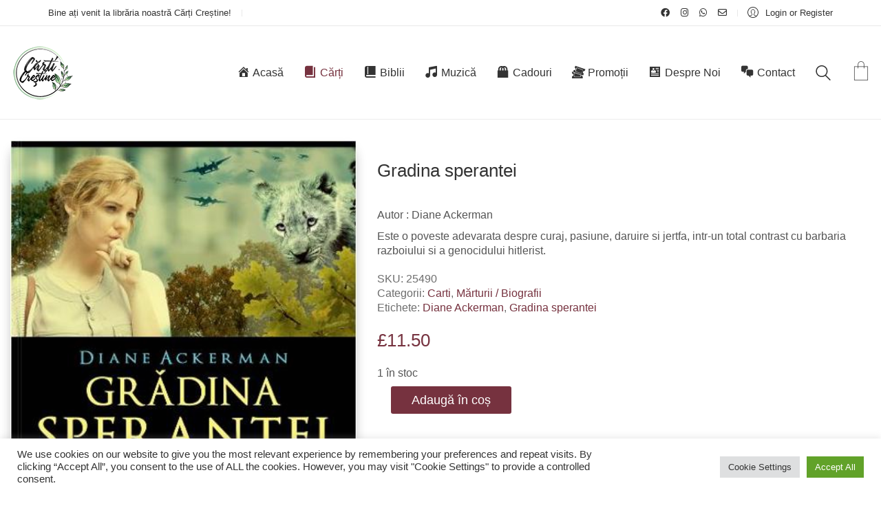

--- FILE ---
content_type: text/html; charset=utf-8
request_url: https://www.google.com/recaptcha/api2/anchor?ar=1&k=6Lec-rkgAAAAAHfru0QNF_i6XzilVGvIGpnV9jvJ&co=aHR0cHM6Ly93d3cuY2FydGljcmVzdGluZS5jby51azo0NDM.&hl=en&v=9TiwnJFHeuIw_s0wSd3fiKfN&size=invisible&anchor-ms=20000&execute-ms=30000&cb=z4bny2brhd44
body_size: 48006
content:
<!DOCTYPE HTML><html dir="ltr" lang="en"><head><meta http-equiv="Content-Type" content="text/html; charset=UTF-8">
<meta http-equiv="X-UA-Compatible" content="IE=edge">
<title>reCAPTCHA</title>
<style type="text/css">
/* cyrillic-ext */
@font-face {
  font-family: 'Roboto';
  font-style: normal;
  font-weight: 400;
  font-stretch: 100%;
  src: url(//fonts.gstatic.com/s/roboto/v48/KFO7CnqEu92Fr1ME7kSn66aGLdTylUAMa3GUBHMdazTgWw.woff2) format('woff2');
  unicode-range: U+0460-052F, U+1C80-1C8A, U+20B4, U+2DE0-2DFF, U+A640-A69F, U+FE2E-FE2F;
}
/* cyrillic */
@font-face {
  font-family: 'Roboto';
  font-style: normal;
  font-weight: 400;
  font-stretch: 100%;
  src: url(//fonts.gstatic.com/s/roboto/v48/KFO7CnqEu92Fr1ME7kSn66aGLdTylUAMa3iUBHMdazTgWw.woff2) format('woff2');
  unicode-range: U+0301, U+0400-045F, U+0490-0491, U+04B0-04B1, U+2116;
}
/* greek-ext */
@font-face {
  font-family: 'Roboto';
  font-style: normal;
  font-weight: 400;
  font-stretch: 100%;
  src: url(//fonts.gstatic.com/s/roboto/v48/KFO7CnqEu92Fr1ME7kSn66aGLdTylUAMa3CUBHMdazTgWw.woff2) format('woff2');
  unicode-range: U+1F00-1FFF;
}
/* greek */
@font-face {
  font-family: 'Roboto';
  font-style: normal;
  font-weight: 400;
  font-stretch: 100%;
  src: url(//fonts.gstatic.com/s/roboto/v48/KFO7CnqEu92Fr1ME7kSn66aGLdTylUAMa3-UBHMdazTgWw.woff2) format('woff2');
  unicode-range: U+0370-0377, U+037A-037F, U+0384-038A, U+038C, U+038E-03A1, U+03A3-03FF;
}
/* math */
@font-face {
  font-family: 'Roboto';
  font-style: normal;
  font-weight: 400;
  font-stretch: 100%;
  src: url(//fonts.gstatic.com/s/roboto/v48/KFO7CnqEu92Fr1ME7kSn66aGLdTylUAMawCUBHMdazTgWw.woff2) format('woff2');
  unicode-range: U+0302-0303, U+0305, U+0307-0308, U+0310, U+0312, U+0315, U+031A, U+0326-0327, U+032C, U+032F-0330, U+0332-0333, U+0338, U+033A, U+0346, U+034D, U+0391-03A1, U+03A3-03A9, U+03B1-03C9, U+03D1, U+03D5-03D6, U+03F0-03F1, U+03F4-03F5, U+2016-2017, U+2034-2038, U+203C, U+2040, U+2043, U+2047, U+2050, U+2057, U+205F, U+2070-2071, U+2074-208E, U+2090-209C, U+20D0-20DC, U+20E1, U+20E5-20EF, U+2100-2112, U+2114-2115, U+2117-2121, U+2123-214F, U+2190, U+2192, U+2194-21AE, U+21B0-21E5, U+21F1-21F2, U+21F4-2211, U+2213-2214, U+2216-22FF, U+2308-230B, U+2310, U+2319, U+231C-2321, U+2336-237A, U+237C, U+2395, U+239B-23B7, U+23D0, U+23DC-23E1, U+2474-2475, U+25AF, U+25B3, U+25B7, U+25BD, U+25C1, U+25CA, U+25CC, U+25FB, U+266D-266F, U+27C0-27FF, U+2900-2AFF, U+2B0E-2B11, U+2B30-2B4C, U+2BFE, U+3030, U+FF5B, U+FF5D, U+1D400-1D7FF, U+1EE00-1EEFF;
}
/* symbols */
@font-face {
  font-family: 'Roboto';
  font-style: normal;
  font-weight: 400;
  font-stretch: 100%;
  src: url(//fonts.gstatic.com/s/roboto/v48/KFO7CnqEu92Fr1ME7kSn66aGLdTylUAMaxKUBHMdazTgWw.woff2) format('woff2');
  unicode-range: U+0001-000C, U+000E-001F, U+007F-009F, U+20DD-20E0, U+20E2-20E4, U+2150-218F, U+2190, U+2192, U+2194-2199, U+21AF, U+21E6-21F0, U+21F3, U+2218-2219, U+2299, U+22C4-22C6, U+2300-243F, U+2440-244A, U+2460-24FF, U+25A0-27BF, U+2800-28FF, U+2921-2922, U+2981, U+29BF, U+29EB, U+2B00-2BFF, U+4DC0-4DFF, U+FFF9-FFFB, U+10140-1018E, U+10190-1019C, U+101A0, U+101D0-101FD, U+102E0-102FB, U+10E60-10E7E, U+1D2C0-1D2D3, U+1D2E0-1D37F, U+1F000-1F0FF, U+1F100-1F1AD, U+1F1E6-1F1FF, U+1F30D-1F30F, U+1F315, U+1F31C, U+1F31E, U+1F320-1F32C, U+1F336, U+1F378, U+1F37D, U+1F382, U+1F393-1F39F, U+1F3A7-1F3A8, U+1F3AC-1F3AF, U+1F3C2, U+1F3C4-1F3C6, U+1F3CA-1F3CE, U+1F3D4-1F3E0, U+1F3ED, U+1F3F1-1F3F3, U+1F3F5-1F3F7, U+1F408, U+1F415, U+1F41F, U+1F426, U+1F43F, U+1F441-1F442, U+1F444, U+1F446-1F449, U+1F44C-1F44E, U+1F453, U+1F46A, U+1F47D, U+1F4A3, U+1F4B0, U+1F4B3, U+1F4B9, U+1F4BB, U+1F4BF, U+1F4C8-1F4CB, U+1F4D6, U+1F4DA, U+1F4DF, U+1F4E3-1F4E6, U+1F4EA-1F4ED, U+1F4F7, U+1F4F9-1F4FB, U+1F4FD-1F4FE, U+1F503, U+1F507-1F50B, U+1F50D, U+1F512-1F513, U+1F53E-1F54A, U+1F54F-1F5FA, U+1F610, U+1F650-1F67F, U+1F687, U+1F68D, U+1F691, U+1F694, U+1F698, U+1F6AD, U+1F6B2, U+1F6B9-1F6BA, U+1F6BC, U+1F6C6-1F6CF, U+1F6D3-1F6D7, U+1F6E0-1F6EA, U+1F6F0-1F6F3, U+1F6F7-1F6FC, U+1F700-1F7FF, U+1F800-1F80B, U+1F810-1F847, U+1F850-1F859, U+1F860-1F887, U+1F890-1F8AD, U+1F8B0-1F8BB, U+1F8C0-1F8C1, U+1F900-1F90B, U+1F93B, U+1F946, U+1F984, U+1F996, U+1F9E9, U+1FA00-1FA6F, U+1FA70-1FA7C, U+1FA80-1FA89, U+1FA8F-1FAC6, U+1FACE-1FADC, U+1FADF-1FAE9, U+1FAF0-1FAF8, U+1FB00-1FBFF;
}
/* vietnamese */
@font-face {
  font-family: 'Roboto';
  font-style: normal;
  font-weight: 400;
  font-stretch: 100%;
  src: url(//fonts.gstatic.com/s/roboto/v48/KFO7CnqEu92Fr1ME7kSn66aGLdTylUAMa3OUBHMdazTgWw.woff2) format('woff2');
  unicode-range: U+0102-0103, U+0110-0111, U+0128-0129, U+0168-0169, U+01A0-01A1, U+01AF-01B0, U+0300-0301, U+0303-0304, U+0308-0309, U+0323, U+0329, U+1EA0-1EF9, U+20AB;
}
/* latin-ext */
@font-face {
  font-family: 'Roboto';
  font-style: normal;
  font-weight: 400;
  font-stretch: 100%;
  src: url(//fonts.gstatic.com/s/roboto/v48/KFO7CnqEu92Fr1ME7kSn66aGLdTylUAMa3KUBHMdazTgWw.woff2) format('woff2');
  unicode-range: U+0100-02BA, U+02BD-02C5, U+02C7-02CC, U+02CE-02D7, U+02DD-02FF, U+0304, U+0308, U+0329, U+1D00-1DBF, U+1E00-1E9F, U+1EF2-1EFF, U+2020, U+20A0-20AB, U+20AD-20C0, U+2113, U+2C60-2C7F, U+A720-A7FF;
}
/* latin */
@font-face {
  font-family: 'Roboto';
  font-style: normal;
  font-weight: 400;
  font-stretch: 100%;
  src: url(//fonts.gstatic.com/s/roboto/v48/KFO7CnqEu92Fr1ME7kSn66aGLdTylUAMa3yUBHMdazQ.woff2) format('woff2');
  unicode-range: U+0000-00FF, U+0131, U+0152-0153, U+02BB-02BC, U+02C6, U+02DA, U+02DC, U+0304, U+0308, U+0329, U+2000-206F, U+20AC, U+2122, U+2191, U+2193, U+2212, U+2215, U+FEFF, U+FFFD;
}
/* cyrillic-ext */
@font-face {
  font-family: 'Roboto';
  font-style: normal;
  font-weight: 500;
  font-stretch: 100%;
  src: url(//fonts.gstatic.com/s/roboto/v48/KFO7CnqEu92Fr1ME7kSn66aGLdTylUAMa3GUBHMdazTgWw.woff2) format('woff2');
  unicode-range: U+0460-052F, U+1C80-1C8A, U+20B4, U+2DE0-2DFF, U+A640-A69F, U+FE2E-FE2F;
}
/* cyrillic */
@font-face {
  font-family: 'Roboto';
  font-style: normal;
  font-weight: 500;
  font-stretch: 100%;
  src: url(//fonts.gstatic.com/s/roboto/v48/KFO7CnqEu92Fr1ME7kSn66aGLdTylUAMa3iUBHMdazTgWw.woff2) format('woff2');
  unicode-range: U+0301, U+0400-045F, U+0490-0491, U+04B0-04B1, U+2116;
}
/* greek-ext */
@font-face {
  font-family: 'Roboto';
  font-style: normal;
  font-weight: 500;
  font-stretch: 100%;
  src: url(//fonts.gstatic.com/s/roboto/v48/KFO7CnqEu92Fr1ME7kSn66aGLdTylUAMa3CUBHMdazTgWw.woff2) format('woff2');
  unicode-range: U+1F00-1FFF;
}
/* greek */
@font-face {
  font-family: 'Roboto';
  font-style: normal;
  font-weight: 500;
  font-stretch: 100%;
  src: url(//fonts.gstatic.com/s/roboto/v48/KFO7CnqEu92Fr1ME7kSn66aGLdTylUAMa3-UBHMdazTgWw.woff2) format('woff2');
  unicode-range: U+0370-0377, U+037A-037F, U+0384-038A, U+038C, U+038E-03A1, U+03A3-03FF;
}
/* math */
@font-face {
  font-family: 'Roboto';
  font-style: normal;
  font-weight: 500;
  font-stretch: 100%;
  src: url(//fonts.gstatic.com/s/roboto/v48/KFO7CnqEu92Fr1ME7kSn66aGLdTylUAMawCUBHMdazTgWw.woff2) format('woff2');
  unicode-range: U+0302-0303, U+0305, U+0307-0308, U+0310, U+0312, U+0315, U+031A, U+0326-0327, U+032C, U+032F-0330, U+0332-0333, U+0338, U+033A, U+0346, U+034D, U+0391-03A1, U+03A3-03A9, U+03B1-03C9, U+03D1, U+03D5-03D6, U+03F0-03F1, U+03F4-03F5, U+2016-2017, U+2034-2038, U+203C, U+2040, U+2043, U+2047, U+2050, U+2057, U+205F, U+2070-2071, U+2074-208E, U+2090-209C, U+20D0-20DC, U+20E1, U+20E5-20EF, U+2100-2112, U+2114-2115, U+2117-2121, U+2123-214F, U+2190, U+2192, U+2194-21AE, U+21B0-21E5, U+21F1-21F2, U+21F4-2211, U+2213-2214, U+2216-22FF, U+2308-230B, U+2310, U+2319, U+231C-2321, U+2336-237A, U+237C, U+2395, U+239B-23B7, U+23D0, U+23DC-23E1, U+2474-2475, U+25AF, U+25B3, U+25B7, U+25BD, U+25C1, U+25CA, U+25CC, U+25FB, U+266D-266F, U+27C0-27FF, U+2900-2AFF, U+2B0E-2B11, U+2B30-2B4C, U+2BFE, U+3030, U+FF5B, U+FF5D, U+1D400-1D7FF, U+1EE00-1EEFF;
}
/* symbols */
@font-face {
  font-family: 'Roboto';
  font-style: normal;
  font-weight: 500;
  font-stretch: 100%;
  src: url(//fonts.gstatic.com/s/roboto/v48/KFO7CnqEu92Fr1ME7kSn66aGLdTylUAMaxKUBHMdazTgWw.woff2) format('woff2');
  unicode-range: U+0001-000C, U+000E-001F, U+007F-009F, U+20DD-20E0, U+20E2-20E4, U+2150-218F, U+2190, U+2192, U+2194-2199, U+21AF, U+21E6-21F0, U+21F3, U+2218-2219, U+2299, U+22C4-22C6, U+2300-243F, U+2440-244A, U+2460-24FF, U+25A0-27BF, U+2800-28FF, U+2921-2922, U+2981, U+29BF, U+29EB, U+2B00-2BFF, U+4DC0-4DFF, U+FFF9-FFFB, U+10140-1018E, U+10190-1019C, U+101A0, U+101D0-101FD, U+102E0-102FB, U+10E60-10E7E, U+1D2C0-1D2D3, U+1D2E0-1D37F, U+1F000-1F0FF, U+1F100-1F1AD, U+1F1E6-1F1FF, U+1F30D-1F30F, U+1F315, U+1F31C, U+1F31E, U+1F320-1F32C, U+1F336, U+1F378, U+1F37D, U+1F382, U+1F393-1F39F, U+1F3A7-1F3A8, U+1F3AC-1F3AF, U+1F3C2, U+1F3C4-1F3C6, U+1F3CA-1F3CE, U+1F3D4-1F3E0, U+1F3ED, U+1F3F1-1F3F3, U+1F3F5-1F3F7, U+1F408, U+1F415, U+1F41F, U+1F426, U+1F43F, U+1F441-1F442, U+1F444, U+1F446-1F449, U+1F44C-1F44E, U+1F453, U+1F46A, U+1F47D, U+1F4A3, U+1F4B0, U+1F4B3, U+1F4B9, U+1F4BB, U+1F4BF, U+1F4C8-1F4CB, U+1F4D6, U+1F4DA, U+1F4DF, U+1F4E3-1F4E6, U+1F4EA-1F4ED, U+1F4F7, U+1F4F9-1F4FB, U+1F4FD-1F4FE, U+1F503, U+1F507-1F50B, U+1F50D, U+1F512-1F513, U+1F53E-1F54A, U+1F54F-1F5FA, U+1F610, U+1F650-1F67F, U+1F687, U+1F68D, U+1F691, U+1F694, U+1F698, U+1F6AD, U+1F6B2, U+1F6B9-1F6BA, U+1F6BC, U+1F6C6-1F6CF, U+1F6D3-1F6D7, U+1F6E0-1F6EA, U+1F6F0-1F6F3, U+1F6F7-1F6FC, U+1F700-1F7FF, U+1F800-1F80B, U+1F810-1F847, U+1F850-1F859, U+1F860-1F887, U+1F890-1F8AD, U+1F8B0-1F8BB, U+1F8C0-1F8C1, U+1F900-1F90B, U+1F93B, U+1F946, U+1F984, U+1F996, U+1F9E9, U+1FA00-1FA6F, U+1FA70-1FA7C, U+1FA80-1FA89, U+1FA8F-1FAC6, U+1FACE-1FADC, U+1FADF-1FAE9, U+1FAF0-1FAF8, U+1FB00-1FBFF;
}
/* vietnamese */
@font-face {
  font-family: 'Roboto';
  font-style: normal;
  font-weight: 500;
  font-stretch: 100%;
  src: url(//fonts.gstatic.com/s/roboto/v48/KFO7CnqEu92Fr1ME7kSn66aGLdTylUAMa3OUBHMdazTgWw.woff2) format('woff2');
  unicode-range: U+0102-0103, U+0110-0111, U+0128-0129, U+0168-0169, U+01A0-01A1, U+01AF-01B0, U+0300-0301, U+0303-0304, U+0308-0309, U+0323, U+0329, U+1EA0-1EF9, U+20AB;
}
/* latin-ext */
@font-face {
  font-family: 'Roboto';
  font-style: normal;
  font-weight: 500;
  font-stretch: 100%;
  src: url(//fonts.gstatic.com/s/roboto/v48/KFO7CnqEu92Fr1ME7kSn66aGLdTylUAMa3KUBHMdazTgWw.woff2) format('woff2');
  unicode-range: U+0100-02BA, U+02BD-02C5, U+02C7-02CC, U+02CE-02D7, U+02DD-02FF, U+0304, U+0308, U+0329, U+1D00-1DBF, U+1E00-1E9F, U+1EF2-1EFF, U+2020, U+20A0-20AB, U+20AD-20C0, U+2113, U+2C60-2C7F, U+A720-A7FF;
}
/* latin */
@font-face {
  font-family: 'Roboto';
  font-style: normal;
  font-weight: 500;
  font-stretch: 100%;
  src: url(//fonts.gstatic.com/s/roboto/v48/KFO7CnqEu92Fr1ME7kSn66aGLdTylUAMa3yUBHMdazQ.woff2) format('woff2');
  unicode-range: U+0000-00FF, U+0131, U+0152-0153, U+02BB-02BC, U+02C6, U+02DA, U+02DC, U+0304, U+0308, U+0329, U+2000-206F, U+20AC, U+2122, U+2191, U+2193, U+2212, U+2215, U+FEFF, U+FFFD;
}
/* cyrillic-ext */
@font-face {
  font-family: 'Roboto';
  font-style: normal;
  font-weight: 900;
  font-stretch: 100%;
  src: url(//fonts.gstatic.com/s/roboto/v48/KFO7CnqEu92Fr1ME7kSn66aGLdTylUAMa3GUBHMdazTgWw.woff2) format('woff2');
  unicode-range: U+0460-052F, U+1C80-1C8A, U+20B4, U+2DE0-2DFF, U+A640-A69F, U+FE2E-FE2F;
}
/* cyrillic */
@font-face {
  font-family: 'Roboto';
  font-style: normal;
  font-weight: 900;
  font-stretch: 100%;
  src: url(//fonts.gstatic.com/s/roboto/v48/KFO7CnqEu92Fr1ME7kSn66aGLdTylUAMa3iUBHMdazTgWw.woff2) format('woff2');
  unicode-range: U+0301, U+0400-045F, U+0490-0491, U+04B0-04B1, U+2116;
}
/* greek-ext */
@font-face {
  font-family: 'Roboto';
  font-style: normal;
  font-weight: 900;
  font-stretch: 100%;
  src: url(//fonts.gstatic.com/s/roboto/v48/KFO7CnqEu92Fr1ME7kSn66aGLdTylUAMa3CUBHMdazTgWw.woff2) format('woff2');
  unicode-range: U+1F00-1FFF;
}
/* greek */
@font-face {
  font-family: 'Roboto';
  font-style: normal;
  font-weight: 900;
  font-stretch: 100%;
  src: url(//fonts.gstatic.com/s/roboto/v48/KFO7CnqEu92Fr1ME7kSn66aGLdTylUAMa3-UBHMdazTgWw.woff2) format('woff2');
  unicode-range: U+0370-0377, U+037A-037F, U+0384-038A, U+038C, U+038E-03A1, U+03A3-03FF;
}
/* math */
@font-face {
  font-family: 'Roboto';
  font-style: normal;
  font-weight: 900;
  font-stretch: 100%;
  src: url(//fonts.gstatic.com/s/roboto/v48/KFO7CnqEu92Fr1ME7kSn66aGLdTylUAMawCUBHMdazTgWw.woff2) format('woff2');
  unicode-range: U+0302-0303, U+0305, U+0307-0308, U+0310, U+0312, U+0315, U+031A, U+0326-0327, U+032C, U+032F-0330, U+0332-0333, U+0338, U+033A, U+0346, U+034D, U+0391-03A1, U+03A3-03A9, U+03B1-03C9, U+03D1, U+03D5-03D6, U+03F0-03F1, U+03F4-03F5, U+2016-2017, U+2034-2038, U+203C, U+2040, U+2043, U+2047, U+2050, U+2057, U+205F, U+2070-2071, U+2074-208E, U+2090-209C, U+20D0-20DC, U+20E1, U+20E5-20EF, U+2100-2112, U+2114-2115, U+2117-2121, U+2123-214F, U+2190, U+2192, U+2194-21AE, U+21B0-21E5, U+21F1-21F2, U+21F4-2211, U+2213-2214, U+2216-22FF, U+2308-230B, U+2310, U+2319, U+231C-2321, U+2336-237A, U+237C, U+2395, U+239B-23B7, U+23D0, U+23DC-23E1, U+2474-2475, U+25AF, U+25B3, U+25B7, U+25BD, U+25C1, U+25CA, U+25CC, U+25FB, U+266D-266F, U+27C0-27FF, U+2900-2AFF, U+2B0E-2B11, U+2B30-2B4C, U+2BFE, U+3030, U+FF5B, U+FF5D, U+1D400-1D7FF, U+1EE00-1EEFF;
}
/* symbols */
@font-face {
  font-family: 'Roboto';
  font-style: normal;
  font-weight: 900;
  font-stretch: 100%;
  src: url(//fonts.gstatic.com/s/roboto/v48/KFO7CnqEu92Fr1ME7kSn66aGLdTylUAMaxKUBHMdazTgWw.woff2) format('woff2');
  unicode-range: U+0001-000C, U+000E-001F, U+007F-009F, U+20DD-20E0, U+20E2-20E4, U+2150-218F, U+2190, U+2192, U+2194-2199, U+21AF, U+21E6-21F0, U+21F3, U+2218-2219, U+2299, U+22C4-22C6, U+2300-243F, U+2440-244A, U+2460-24FF, U+25A0-27BF, U+2800-28FF, U+2921-2922, U+2981, U+29BF, U+29EB, U+2B00-2BFF, U+4DC0-4DFF, U+FFF9-FFFB, U+10140-1018E, U+10190-1019C, U+101A0, U+101D0-101FD, U+102E0-102FB, U+10E60-10E7E, U+1D2C0-1D2D3, U+1D2E0-1D37F, U+1F000-1F0FF, U+1F100-1F1AD, U+1F1E6-1F1FF, U+1F30D-1F30F, U+1F315, U+1F31C, U+1F31E, U+1F320-1F32C, U+1F336, U+1F378, U+1F37D, U+1F382, U+1F393-1F39F, U+1F3A7-1F3A8, U+1F3AC-1F3AF, U+1F3C2, U+1F3C4-1F3C6, U+1F3CA-1F3CE, U+1F3D4-1F3E0, U+1F3ED, U+1F3F1-1F3F3, U+1F3F5-1F3F7, U+1F408, U+1F415, U+1F41F, U+1F426, U+1F43F, U+1F441-1F442, U+1F444, U+1F446-1F449, U+1F44C-1F44E, U+1F453, U+1F46A, U+1F47D, U+1F4A3, U+1F4B0, U+1F4B3, U+1F4B9, U+1F4BB, U+1F4BF, U+1F4C8-1F4CB, U+1F4D6, U+1F4DA, U+1F4DF, U+1F4E3-1F4E6, U+1F4EA-1F4ED, U+1F4F7, U+1F4F9-1F4FB, U+1F4FD-1F4FE, U+1F503, U+1F507-1F50B, U+1F50D, U+1F512-1F513, U+1F53E-1F54A, U+1F54F-1F5FA, U+1F610, U+1F650-1F67F, U+1F687, U+1F68D, U+1F691, U+1F694, U+1F698, U+1F6AD, U+1F6B2, U+1F6B9-1F6BA, U+1F6BC, U+1F6C6-1F6CF, U+1F6D3-1F6D7, U+1F6E0-1F6EA, U+1F6F0-1F6F3, U+1F6F7-1F6FC, U+1F700-1F7FF, U+1F800-1F80B, U+1F810-1F847, U+1F850-1F859, U+1F860-1F887, U+1F890-1F8AD, U+1F8B0-1F8BB, U+1F8C0-1F8C1, U+1F900-1F90B, U+1F93B, U+1F946, U+1F984, U+1F996, U+1F9E9, U+1FA00-1FA6F, U+1FA70-1FA7C, U+1FA80-1FA89, U+1FA8F-1FAC6, U+1FACE-1FADC, U+1FADF-1FAE9, U+1FAF0-1FAF8, U+1FB00-1FBFF;
}
/* vietnamese */
@font-face {
  font-family: 'Roboto';
  font-style: normal;
  font-weight: 900;
  font-stretch: 100%;
  src: url(//fonts.gstatic.com/s/roboto/v48/KFO7CnqEu92Fr1ME7kSn66aGLdTylUAMa3OUBHMdazTgWw.woff2) format('woff2');
  unicode-range: U+0102-0103, U+0110-0111, U+0128-0129, U+0168-0169, U+01A0-01A1, U+01AF-01B0, U+0300-0301, U+0303-0304, U+0308-0309, U+0323, U+0329, U+1EA0-1EF9, U+20AB;
}
/* latin-ext */
@font-face {
  font-family: 'Roboto';
  font-style: normal;
  font-weight: 900;
  font-stretch: 100%;
  src: url(//fonts.gstatic.com/s/roboto/v48/KFO7CnqEu92Fr1ME7kSn66aGLdTylUAMa3KUBHMdazTgWw.woff2) format('woff2');
  unicode-range: U+0100-02BA, U+02BD-02C5, U+02C7-02CC, U+02CE-02D7, U+02DD-02FF, U+0304, U+0308, U+0329, U+1D00-1DBF, U+1E00-1E9F, U+1EF2-1EFF, U+2020, U+20A0-20AB, U+20AD-20C0, U+2113, U+2C60-2C7F, U+A720-A7FF;
}
/* latin */
@font-face {
  font-family: 'Roboto';
  font-style: normal;
  font-weight: 900;
  font-stretch: 100%;
  src: url(//fonts.gstatic.com/s/roboto/v48/KFO7CnqEu92Fr1ME7kSn66aGLdTylUAMa3yUBHMdazQ.woff2) format('woff2');
  unicode-range: U+0000-00FF, U+0131, U+0152-0153, U+02BB-02BC, U+02C6, U+02DA, U+02DC, U+0304, U+0308, U+0329, U+2000-206F, U+20AC, U+2122, U+2191, U+2193, U+2212, U+2215, U+FEFF, U+FFFD;
}

</style>
<link rel="stylesheet" type="text/css" href="https://www.gstatic.com/recaptcha/releases/9TiwnJFHeuIw_s0wSd3fiKfN/styles__ltr.css">
<script nonce="atrrMnH073qvL8S6y8XsKg" type="text/javascript">window['__recaptcha_api'] = 'https://www.google.com/recaptcha/api2/';</script>
<script type="text/javascript" src="https://www.gstatic.com/recaptcha/releases/9TiwnJFHeuIw_s0wSd3fiKfN/recaptcha__en.js" nonce="atrrMnH073qvL8S6y8XsKg">
      
    </script></head>
<body><div id="rc-anchor-alert" class="rc-anchor-alert"></div>
<input type="hidden" id="recaptcha-token" value="[base64]">
<script type="text/javascript" nonce="atrrMnH073qvL8S6y8XsKg">
      recaptcha.anchor.Main.init("[\x22ainput\x22,[\x22bgdata\x22,\x22\x22,\[base64]/[base64]/UltIKytdPWE6KGE8MjA0OD9SW0grK109YT4+NnwxOTI6KChhJjY0NTEyKT09NTUyOTYmJnErMTxoLmxlbmd0aCYmKGguY2hhckNvZGVBdChxKzEpJjY0NTEyKT09NTYzMjA/[base64]/MjU1OlI/[base64]/[base64]/[base64]/[base64]/[base64]/[base64]/[base64]/[base64]/[base64]/[base64]\x22,\[base64]\\u003d\x22,\x22fMKoBsOnfEoKwpQJw5RMC1PClWnCjUPCm8O5w5Q7csOuWVMuwpEUPMOjAAA4w4bCmcKOw5zCjsKMw5M+U8O5wrHDrxbDkMOfZ8OQLznCnsOWbzTCicKSw7lUwrDChMOPwpIEHiDCn8K2TiE4w6HCqRJMw4zDuQBVT0s6w4VuwohUZMOyL2nCiW/DgcOnwpnCpAFVw7TDo8KNw5jCssO+YMOhVVDChcKKwpTCosO8w4ZEwoDCkzsMf3Vtw5LDkMKGPAk1PMK5w7R4ZlnCoMOWEF7CpGRzwqE/wrJcw4JBJhkuw6/Dl8KuUjPDhhIuwq/[base64]/[base64]/DrmgMw5TCgMOXw485wp3DqsORRFoNw6B+wqVfW8KPOnTCgHnDqsKxR3tSEW/DjMKncATCimsTw78nw7oVFR8vMF7CgMK5cETCs8KlR8KXe8OlwqZoTcKeX2QNw5HDoXzDkBwOw50RVQhxw7VzwojDkkHDiT8yClV7w5jDpcKTw6EZwpkmP8Kuwpc/wpzCm8O4w6vDlh7DjMOYw6bCrmYSOgTCs8OCw7dlWMOrw6xIw63CoSRVw7tNQ3dLKMOLwpBFwpDCt8KUw4R+f8KsHcOLecKQBmxPw7IJw5/CnMOKw4/CsU7Cmmh4aEIMw5rCnSM9w79bKsKFwrB+ccO8KRd/TEAlYcKUwrrChBkxOMKZwqhtWsOeO8KOwpDDk1k8w4/CvsKQwp1ww50QW8OXwpzCpQrCncKZwpvDrsOOUsK/[base64]/CncK+wqvDsSUjw6jDucKMw5kSTcKHwqTDqEvDinvDgx4SwpzConHDpVkEL8OOPMKQwr3Dmg3DjiLDs8KQwocpwoZXG8Kiw6ouw4MVUsK8wp4iJcOUcnpHM8O2G8OVVFBBwoAQwrfCpMOawoxTwoLCkh3DkyxnQyvCrx7DsMK2w5tMw5/Cgz/[base64]/b8KmQcKwLhjDtsKZREtzwp/[base64]/X8ONej7CtcKXwqkCw6cWw7pWw5VNw6ECwqVpw5QLLlp0w4coKXo8ZR3Cl2INw7/Dn8KRw7LCvMK1bsOiHsObw4FtwqpPW2TCrTg9D1gqwqDDhiEcw4jDlsK1w48QVw1KwrjCj8KRdGDCrcKQD8KRPATDh00uCRvDr8OXV21QbMKXMkXDkMKHAcKlQCDDtkM/w5HDqsOFEcOhwoHDojDCnsKSanLCiGR5w7dSwphuwr10S8OcCw0BeCg/[base64]/CtifCrnpVXigRw4DDq8O4w5dQwoEsw7bDqMKWEnXDt8K0wrVmwqMPPMKCTxzChsKkwqLCqsOGw73DuG4DwqbDmxcUw6UfBB/Cr8OkCi5MQDoTE8O9YMOTNUF4PMKQw7rDgGZrwpd4H1DDrVtcw6TDs0HDmMKGcwt7w7TCnydowrzCuCsVf2XDqBfChTzClMOvwqPDg8O/[base64]/w5zDjBHCoFDClnIZw4TCncONwqIvf8Kmw7fCuxPDvsO3alvDssOZwpF/fy1/[base64]/Dp8Ojwq7CuxLDvg5tIyxfJBfCt0XCuMOyXi1yw67DvMKZKVQqCMO4BGkiwrZqw69JM8Otw5jCvk92wrg4cQDDth/[base64]/DvcOIwoN8wp/DlMK1L3nDtQdxLMO/wp/[base64]/CpC1YI0bDmsKdA8OOdRMvw7zDrlnChU5owpluw4bCncOXcT9WHXBYMcOpfMK7K8K9w4PCgMKewpI1wrlcS2TDn8KbLCQHw6HDo8KEb3cJXcKWUy/Cs3dVwr4ub8O3w44hwodwE0JnLSIcw6UaHsOJw7jDtRECcCHCrcKdQF3DpcKww5dAICJuEnLDim3CrsOIw6bDisKLLMOqw4wXwrjCksKVIsKPUcOLBmtCw558BsO7wrhLw6/CqEnDo8OZD8KUwqHCuDjDunjCk8KGY3gXw6ISaXrCgl7DghbCoMK3EyJbwp7DoW/CksOYw7fDkMKQESUTW8OBwpXCnQzDqsKIM0Vyw7wOwq3DtUHDrChpCsOrw4XDsMOiIGnDtMKwYDHDj8OjTA7CpsOqW3nCsmApOsKfGcO1wpfDk8OfwoPCrHHChMKew4dQc8ODwqVMwqHCikPCuSfDucKyHBnDog/[base64]/[base64]/DjsK0JFDDtMKhw5PClUTDoMKgwpkuF8Kaw5hEfAHDv8KXwobDpDDClTXDlcO1AWTCsMOydlDDmcKQw6oQwrTChg54wrDCsF/DoSnDpMOQw7LDrH8sw77DhcKuwoLDtEnCl8KIw43DgsOvd8KyIScOB8OjbFFBFn4tw5o7w6DDqR3DmV7DgsObCSLDjQzCmsOYWcO4wonCu8O2w7csw5jDp1DDtUMxUFRBw7/DlQbDgMOIw7/Ci8KjVMOew7g0OipGwrkmQXZCE2UKIcOuZCPDkcKYNT0OwrROw7fDrcKbe8KEQADCmg1Rw6UjLFDCkG8bbsOawrPDhXrClF4lXMOeWjNawq/[base64]/Co8KZZzLDg8KywrvDu1IDDcOaaDAcPsOdLTrCjsOmVcKOf8KpLlXCgjLCk8KwfnU1SgpxwrcaYDFHw4DChgHCk2TDjC/Ctl53M8OOACsAw45ow5LDq8KgwpDCn8KpRWIIw5XDpi8Nwo8DZD1UfGXCiTnCkC7CosKKwp44w5vChcOkw7xGLgQqTMK4w7rCky3CqEPCs8OFZcKjwo7CiXHCgsK/J8K6w6MVHBd6WMOZwq94dA3Dq8OAPMKZw47DlC4pGALCqiIDwo5vw57DijjCpxQXwqHDkcKUw643w63Co3Qze8OwJEsJwrNBM8KAJjvCkMKATQnDm2Fiw4o/QMO6L8OEwp0/VMKADXzDgU9Uwrkpwqx+Ti1tXMKhZMKuwrxnQcKvS8OLeWcAworDjTzDpsOMwrIKEHtcMh8Fwr7Dn8O3w47Dh8ObVGfCoVZvdsOLw4cPfMOew5nCpQ0MwqDCtcKNQw1dwqoDC8O2McK+wpdUMnzDgWFZNcOzAw/CpsK8BsKYRmrDnnDCqMO1eRU5w79dwrLCqwzChhXCi2jCscOPw4rChsKdPMORw51wDsKiw7JKwqRNRsOuDHLCkg45w5/DlsKdw63DqXbCjU7CsxxCLcOgNsKiVBTDh8OzwpJzw5h8ABPCpiDCvMKzw6jCrsKDw7jDucKdwrHDn2/[base64]/f8K1w4HDnnVuJ3/DvcOyQVDDp1BOw7/[base64]/w6PDk8K+wqjDncKiwpkiw4Ekwp7Dh8Oqw4jDgMKZGMKFRjrDt8K3AMKMTmfDlMKmNnDChcOHW0DChMKwesOqVMOnwqoow4xIwpV1wr/DgB3CusODC8KqwqzDklTDskAaVDvCkXVNfFXDgCnCs2XDvCzDlMKkw6hpw5DCi8OUwpoqwrgrQHJkwqMDL8Oab8ODEsKFwrciw6VNw7DCjTLDpcKWT8Ksw5LClsOdw61CYHfDtRHDvMO1wqbDkwwzRi1TwqRKLsK+wqdCFsOkwo9ywpJvDcODLwNuwq/DlMKjc8OOw6pCOhfChQDDlC3CoFleUC/Csy3DncOoUHA+w6Newp3CvkNRZzcCSMKDBgrCkMOiQcOlwoNqWcOAw78Bw4TDkMOnw48Aw74Tw6hId8KjwrAXDkrCiTtUw5Nhw7nCjMObZhMtesKWISXDhC/ClQdAVhdCwockwp3DgD3CvyXCk0Uuw5TCvm7CgHREwrdWwr/CkBjCj8Kfw7YeV3sxMsOBw6HCqMOZw4DDsMO0wqfDp38rfMOJw45ew6/CssKHL3MnwrvDgk4nOcOow53CvMOICMOUwoISA8ObLcKTSmIAw6ggDsKvw5HDkxTDucOIBgNQXjwQwqzCmz5fw7HDgjhVAMK8wpN8FcOAwoDCkQrDncODwrvDnGpLECXDqMK6aX/[base64]/CrHsQbcK8wpPDvsKtwoXDjsKkw75rwrtiw5/DicKmScKUwpPCm2/CpMKcJg3Dk8OnwroWOQ7CpMK7LMOyMcKvw4TCuMOlQhTColfCssKqw78ewrk1w75ReBsFIR5ywoXDjy/DtBhUeDdAw6oUfA4TAMOtPyBQw6gqGAUGwqtwL8KRaMKhfTrDjHjCjsKNw77Dr0zCvsOwJg8pHjrCgsK3w6/Dn8KfQ8OPfMONw6/CqxnDmcKbABXCg8KjHcOWwr/DksOLcQ3CmyXDpSDDjcO0ZMOfN8O/WsO0wokFCcOHwqrCnsOXdQzCi2oDwrfClBUDwq1Gw4/[base64]/[base64]/wrHCscKQw6jDqsKsNVPCr1/CrAgUYiTCuMOlwq4ASDFNw6/[base64]/[base64]/CpAbDiMO7wqczwrjCg8Ktwp3CoW/DiEdrw4MQPMOrw4ZDw5HDosOtL8KPw7XCkTQpw7E0EMORw7cGeSNOwrfDp8OaMcOtw75HcwDCtMOMUMKZw67CpsO7w5l3JsOJwo3CjsO/fcOlQ1/Dl8O1wqnDuWHDuTnDr8K7w7jCmcKuX8OwwrDDmsOXXHXDq2/DozvCmsO8wqtnwrfDqQYaw5VpwphaOsKSwrLChVDDosOPLMKVLAxzOsKrMQ7CscO1FQpJKMKuLsK5w65rwpDCnzd5HcOFwpkCaT7CssKMw7XDnMOlwqV/w6/Cv1k2XsKsw5lFVQfDnsKCbcKwwqbDj8OLYsOsV8K1wrNsZmkpwrXDlgUCFcO6w7nCuDFBI8KVw6lVw5NdXzJNwrotP2QPwo1Kw5sydjcwwqPDmMOSw4IcwoBrUxzDlsOMZwPDvMKUPcO/wrPDnjEvB8KgwqpKwo4Uw403w48ELGrDmBDDksK5CsOkw5tUVMKcwqrCqMOyw6wuwqwiTSZQwrrDn8O2ChNaUyvCrcOmw6Ynw6QYQl8Hw5DDm8OUwqjDvR/Di8OLwqJ0D8O4W2tkNiB7w73DjV7CjMKkeMOBwpUFw70lw7BaeCDCg0tdfG9CXWTChm/DksOWwr8DwqbCh8OTTcKmw60uwpTDu1/DlA/DoCJ2Xl47GMOiGWJ/wqDCl381NMOSw48hY2jDjSJqwpMvwrBxECrDtWAaw53DkMK9woN2EMKow6QKcDXDvileK11cwr3Cj8KdS2Rtw6TDtsKtwqjCvsO4FsOWwr/DkcORw5t6w63CmMODw6IYwp3Ck8ONw6zDn0xfwrLDrw7DpsKxb3bCtBPCmBrCiicbVsKJGAjDujZRwpxKw41gw5bDrmQKw59Wwo3DjsOQw7dnwqHCtsKvTzotL8KGccKeRcKVwpvCh2TCoinCgHw2wrbCr0TDvU0RVcK6w7/Cv8O7w4XCvsOQw6PChcOca8KdwoXDrkvCqBbDgMOPQMKHc8KAKiw7w7nCjkPCssOXMsOBNcOCGBEsH8OyH8O0JxDDrSIGZcKyw5HCrMO5w6fClzAnw7gMw5kHw7N/wr7CrRbDtioTw7fDrhrDhcOeRREGw6lSw6MVwoUNGsKywpwSBsOxwofCg8K2HsKKWy17w4zCucKeOEdOWyzCucK0w47CpS3DixvCgMOEPyzCjMOsw7bCpikZd8ONwosaQHI1VMK7wp/DlzDCvGwLwqhIfMKqYBNhwofCocO+Z3seQyrDj8KyHCLCkhXCh8KDNMOJWnocwrlVXsOewrjCtzZAf8O2JsKPM0vCv8O7wodRw5HDiibDocOZwrMzaXM8wonDqMKcwp9Dw61zAMO7QxR/wqDDvsONGWfDnXHCogx+EMOGw5xjTsO6UlQqw5vChl81TMOqccKbwonDgcOtO8KIwoDDvFLCmsO6AE88UhgoTXXDnD/[base64]/[base64]/woERFifCkzNCVsO9A8KpSMKLY8OvbsOGwoNiVRLCocK1LMOYXAluI8KSwqI7w6LCusK8wpM4w47Dv8ODw5TDiWVeZhRuFxllADrDmcO8w5bCkcOCbwp0DwHCqMK2GnNPw45cWURow4YndR8KLcODw4PCpxAbWsODRMO/LMKbw75bw53DozZcw6/CrMO2fcKmK8K5BcODw4oPARzCm2nDkMK9VsKIMz/DnxIiDA4mw4kuw6bCi8Khw6FxBsOJwqZbw4zDhiVKwpPDvCHDscOPMS9uwotfBWtnw7LCqWXDs8KMDcOPVTELXcOLw7nCs1rChMKieMKowqjCpnTDjlYuBsKxOmLCq8KQwptUwoLDvm3Drn9Ww6FfUgHDjMK7KsKhw5rDrAd/bgx+bsKUdsOpLDzClcOvQsKXw6xjV8KawrZ7Z8KUwowtZFXDvcOUw77CgcOGwqMPfQVIwofDpRQaDWbCswF9w4htw6HDpCljw6l2QgUBw6BnwpzChMKhwoTDpi1pwpQFOsKOw6R6QsKiwqXDuMKdZ8Kjw6VxV11Jw4/Dg8OyUz7Do8Kqw6h6w4zDsHtLwoRlbMKLwqzCnsK4L8OHRynDgAZydGbCjMK8CTrDhlHCo8KjwqHDsMO3wqIRUwvCqmzCv208wqFoV8KYB8KVWW3DsMK7wqcXwqlkf2rCrU3CqMKUGw5bJgM/dHbCmsKdwqspw7/ChsKowq8hLRwrCmcYS8O6F8Oiw5x2dMKqw4YWwq9Aw6jDhgTDiRfCjcKiZ18Jw6/ClARWw7XDpcKbw6Mww65uGMK2w74ECMKHw7oVw5XDlcOEcMKew5LDh8OPRcKFK8K2VsOpaSbCtBfChBZkw5fCgx5aJkTCpcKTDMOuw7ZKwrYSWMOdwqbDkcKaZhzDowt/w6/[base64]/CrU8cKcKrTzzDrsK9w5XDiy/CnzPCrcOGYsObZcKaw6NHwoPCnAskMidgwqNPwpRpZEcnc35TwpIUw6ZBw5PDmEAbBXTDmsKrw455w60ywrjCuMKLwrvDucKySMOwdwFyw6lWwrgiw5Ekw4Ibwq/ChifCg1TCsMODw4xJK0tGwovDv8KSScO/fFE4wp0cEkcmYMODRzsTWMOyAsOEw5TDscKjRGzCrcKHBw96fVN4w4vCnBHDoVTCvlwIT8KMAzLDl250RsKqOMOzGsOmw4/DgcKHIkIqw4jCt8KTw7AtXCFTZ0nCqRd7w5jCoMKfRnbDl34cJBjDpQvCn8K1Pxl7DlbDkB4sw5gAworCpsOcwpDCvVjDk8KcKMOfw5bCjRYDwqLCsFLDiU02Xn3CuxMrwoNGBcORw40gw5dwwpgyw558w55tEsK/w4wxw5bDtRUOFWzCt8KoQcOeDcKfw4k/EcKlZjXDumcewo/CvA3DhUhfwqEfw58rM0QHCRPCnwTDnMKLDcOGQhjDo8KBw4BcBiR4w6zCvsOfBBvClxEkw7TDjMKewqnCp8KZfMKgOWhCQTJ5wpMqwpA9w5YowoXDslHDvW/CpRF3w4/CkGIcw44rXkoDw5fCrBzDjsKtExxbAXLDr2LDqsKZKH/DgsOPw4JMcBQFwqFFTMKRH8K3w4l0w7M3bMOEXsKGwot8wqnCp2/CrsKjwo82YMKJw7FcQl7CoFpsE8Ofb8KLJ8OwXcKZaVLDsn3DmwnDjnvDjmjDhcOGw7dPw6IMwojCncOZw6jCi3dsw7c3BcKbwqDCkMKrwoXCrxwgZMKufMKrw60aEx7DnMOGw5BMSMONQcK0B3XDm8O4w6dAPRNSYwDDmyvDgMKHZRfDlFMrw7/[base64]/CtGMww4vCrxsewoLCuMOowrPDqcK1FmXCtcKADRYhwq8rwqlIwoTDihjCsj7DpHxmXcKpw7xcbMOJwoIqV0TDqMOuKghWAMKGw57Dhl3CtW0/K2t5w6jClcOJJcOuw6x0woN0wrMpw5kzWsKMw6/[base64]/CqnscDMOXwrPCuUjDlFIjMUHDtWvDm8KDwqQfLhgSYMOtZMKMwoPCksOZIirDqhbDmsOgHcKPwpDDtsOGezfDjnrDshJrwpPCpcO0KcO7fSxWemDCvMO/B8OSMMKfU33CrcKxCsK8WCzDvw3DusOSRMK/wrRswrzClsOQw6LDrxEXN3TDs3Y8w63CtMKlMMKywovDo0vCnsK4wq3DkcKNflnCqcOiPl55w7UzBWDCk8Oxw6LDp8O7F0Bjw4B4w4vDpXUPw5x0Wk7CiXNnw4zCh0rDohnCqMKYYg/CrsOZwozDlsKMwrERQC0swrUFCsOAUMOaHEbCi8K8wqnDt8OrPsOOwrMKA8OewqDDu8K1w6hoGMKKQsKAfhrCvcORwqAhwodFw5/Dj0fCnMOdw5fCugTDlcKowoPCvsKxD8O9Q3pKw7XCpTIdccKCwr/DmcKGw7bCisKqVcKjw7nDuMK7FcODwp7DrMKlwpfCqXQKIxBww57CvyfCiXYMw6QAKRh7wq0JTsOywqt/wqXDt8OBPsKmQiVkdU3DuMObM14BTcKTwpwrOcO2w6fDiFIdX8KhfcO9w77DlxTDjMOqw49tLcKbw5/DtSJSwpPCkMOGwoU0Jil0KcO8VSDDj0whwpU3wrLCqy/CnBvDvcKnw4lQw6nDuW/Ck8ONw7HCm2TDo8K7asO4w6FPRH7CjcO6UhgOwoRiwovCrMKQw6/Cv8OUQ8Kjw5t9Uz7DosOcfMKjJ8OWXsOqwofCuwDCjsKHw4PCoVRuLmBZw6ZCblTClcKJMCpyQHIbw4hFw4/DjMO0NDPDgsOyGiDCv8O7w5LChFrCicOoasKAVcOowqlWw5csw5DDrXnCkXXCpcK7w6JZW0ldJMKSw5PCgVnCjsK0OD7ConMKwqDDo8Ofwpg/w6bCoMOBwq/[base64]/QsKWw4DCqnByNjPDqDo7c2prw7zCviLCncOsw6vCplZTBcOcZQzCjgvDsQjDnlrDuEzDssO/w6/Dhiokwoc3LMKfwrHChn/ClMOzT8OKw7vDpAIlNVfClsOEw6jDhktXanXCqcKMeMKcw7RIwoLCoMKDfFXChU7DjRnDocKQwpzDuHpLDMOMLsOIKcKYwoB4wrfCqTLDj8ODw7sqH8KvScKPT8K7XMKww4pMw6BowpEpVMOKwo/DoMKrw7V0woTDlcO1w71RwrkQwpMUw4rDmXNbw4UQw4rDvcKfwqPClhvCh2fCmSzDsx/DnsOKwqbCksKpwotfLiYWXhFQTSnCjRrDssKpw7TDl8KLHMKmw782aiDCjA9xUjXDpw1tasKlI8OzfzLCl1nDhSHCsU/DrxzCiMOQD2NRw7PDqcOxL0HCmsKMdMOVwpRawr3DiMOqwrbDtsOIw7/DgcKlNMOPT2rDk8KeTXNMw6zDgCTCjsKaIsK2wrZxwp/[base64]/w6TCkMOnCh7CqcOMwoUAw7fCn8Oqw7DDpmnDkcKfwpXDhhLCtMK/w7jCuVjCnMKxcDHCrcKUwoPDgGrDnxXDmS0Bw4xfOsO+ccOnwqnCqRXCo8ODw61abcOlwrnCu8K8Xmg5wq7DlnDCqsKOwopzwr07IcKAIMKAW8OLfwkwwqZeMsK6woHCjDPCnCFIwr/Cl8KlO8OQw78rScKbej4UwpMrwpgkSMORHcO2UMOlWmJSwrvCpcOxHk0SJnFLHiR2dnfDhl8iCMOBfMOvwr3DlcK4RBspcsO/[base64]/DksO3w4hlwpXDlsO5csK/w7YowqUPNTRPwpBvNQ/CgTHCuA3DsF7DkiXDtXpsw5XCjB/DjMKCw5nCuA7DsMKkVjUuwrV5w6B7wpnDmMO+Chxtwo1qwokHU8K6Y8ObZcO3UU5jesKnExbCiMOyVcKpLxdxwp3Cn8OTw7/Do8KKJEk6w4YMBhPDjX7Dl8OWUMK/w7HCgWjDmcOFw5AjwqAIwqNIwrFpw67Cjjpiw4MRYS17wp7DicO6w73Co8KRwoXDnsKFwoAYFj4qSMKFw6wnU0dpOWNwH2fDu8KAwqAeDMK/w6EycsKURnnCqh/[base64]/CskzDiAhiQMOyDsK+TsKyDsOXw6PDgnQOwpTCkmJBwqElw6M8w7PDtMKQwprDsXfCgkjCicOFFjzDsDDCjcOoJn96w513w57DocOIw4dmBh/Ci8OgA2tbM1kxDcO+wrZMwqhdcyh0wrUBwofCtsOpw7PDsMOwwol3dcKDw4J1w6/DhsO+w7BzQMO0XTTDoMOGwpZfe8K0w4LCv8O3U8Kzw6Fww4hzw7dSwpvDj8Ocw6skw4rCqmDDvEFhw4TDuVvCuzx/UyzCllvDl8Oyw7zCrnPCjMKBw6TCiXvDkMONVcOCwojCksOHNxdcw5PDncKQUhvDm0dIwqrDolcOwoY1B0/DpBZUw78uLCTDi0rDv0/Co0F1EVwTR8OWw51BIcKmEjDDgsOAwpPDq8O9dsOVZ8KLwpvDjiXDnsOSLzAhw4zDsiHDqMKWHMOIRcO+w6/[base64]/XsK5w5tdw73ChMKZwqfDlsO5E8KMwqYyCsOpTcKtTsOeP191wp/CscKpbcK3ZQlQUMO7GzHDkMOXw5MveAjDvUzCtxDCkMO9w53CqAjDoTTCocOqwrUTw71fwrxhwoTCtMK7wrHChj9Yw4Nebm/DgcO1wo5wB0MGYUd4S2LDscKRUyAVBgpRUcKBM8OcLcOrUh/CisOBOBbDrsKhAcKTw4zDlBRrAxMEwrsracOXwrDCgj9bUcO5SC/Cn8OBw7xnwq4LJsOIUhTCogvDlTksw594w5/DvcKtwpbCq2QAfUJeaMKRR8K+D8K2w5fDsRoTwoPCuMOMLBccdcOnc8KcwpjDv8OwFxjDrcK4woA/w4RzZCfDssKtPQHCuExzw4DCn8OydMKAwpXCu2NHw57Dk8K2BMOHfMO4wod0IUnCu05oQ2sbwrvCu3BAJsKWw6fDmTPDlsOmw7FpPx/Dq1HCp8Olw4gtH1l1w5UxTn7Clk/CvsO7S38twpLDhjQFdHkgWUIwZzjDs3tNw5gzw5JpccKFwpJcLMOaeMKBwrk4w7UxTBpEw4/DsFtQw713GsObw5QywpzDv2nCvTE3RMOxw55vw6ZjWMKRwo3DvgTDqirDp8Kmw6/CqnhlEz5cw7TDmjM2wqjChlPDmwjCjEkBwo5mV8K0woc/wptSw5w6PMKpwpDCnMKQw6cdTUDDj8KvEikJXMKcecOzdyPDoMO1OcOTGy1/I8K1SXjCvcOhw5zDmcK2PyvDl8Osw4fDnsK0JRcQwoXCnmbCp0Eww4caJsKnw4M/wr8recKcwpLCqzHCgQI4woDCrcKLGjfDhcO0w7skD8KBIRDDt2TDqsO4w57DuDbCvcKeRinDszrDmiNafMKXw5BRw60iw5AEwoR4w6sdYn5JH1xOKsKZw6LDnsKWbljCvSTCpcO2w4JuwpnCrsKrbzHCknppUcOsD8OhDBvDnCUrPsODCjbCr0zDnlYaw59/bgjCsjQiw71qXCvDqjfDo8K6FwXCon/DsnfDj8KdFFcmPEEXwo1IwqQbwrF/[base64]/ChTvDoR/ChQHDhcKiwqrDjMKPGcOeR8KdVnJTwptOw4TDkEvDpMOrMsKgw7lgw4XDqAJPB2fDgjHCijRqwpjDijUcLw/[base64]/esOjw6nCkys3AMOIw4XCv8OHNl3DtGc9AcOmdnNOw7TDssKXAEPDpGw/YcOSwotIT3lGewDDr8Kaw65+QMOlCkDCsznCpsKiw4Jcwr8PwpvDp03DoGgxwp7CksOqw71rPMKne8OQMi7Cg8KaOGo3wrh1DlYbYmbChsKdwoUfZHRwDMKww6/CoF3DicKcw4FVw4gCwojDq8KROGsedcOLJDrCjjbChcOQw6QcHmXCs8KAUWvCu8KKwrsswrZ4woFLWXXCtMOBacKYXcKAImkCwrnCs2Y9C0jCl1JPO8KANBRowqrCr8K/AzTDlsKeOcKDw4zCt8OAa8Ouwqo/wqvDqsK8LcOpw5PCk8KQYMKGIVjDjw7ClwgnWsK+w7zCv8O1w6JKwpgwDcKPw7BJOS3Cni5xKMONI8KTUw8ww5hzHsOOUMKnw47CucOIwpszSjbCrcOXwoDCoQzDhhnCr8OkUsKawqXDkHvDpSfDr2bCulgkwrk5ZMOlw6DCgsO0w5smwqHDscO8YyYiw6F/X8OafEBzwoEhwqPDnndYfnvClTXCrMK9w49sWcO0wrYYw7JTw4bDt8KJIEkEwpDCjjxNe8KmJsO/[base64]/wqp8wpdXwpRWw6AhBMOHBgPDmGLCvsOsCn3CscK/wonCqsOyMyFMw7bDlzRnaxDDt0PDjVUNwodMwpXCiMOAGS5Lwp8JQ8K1GRTDpltBbMKzwrDDjijDt8K5wpceaijCqVkpEHXCrnktw47ChHFJw5rCk8KjZmbCg8Odw7TDtjtyAmIhw6RUNmTDgFg1wonDssOkwqPDpi/Ch8KeRW/CjEPCu1BMMAAiw5wLR8O/AsKNw43CnyXCj2/Cl3FBbmQ6wp0jH8KCw7p2w5EFB0hlH8OLYBzCm8OhWlEowrfDnkLCsk7CnirCoxskdm4/[base64]/CkMO4w7HDuxLDh8KBF1clFMKlwrjDu3lKwq3DlMOGwo/[base64]/CpcK5eizCuGk4wp1MAMONU8Kew7PDv8O6wqZtwpjDiCfCgcKbw4jCh1Yrwq/Do8K8w4dGwoB7McKIw5MpKsOxc0sZwqbCiMKdw7tpwoExwqbCi8KPY8OAFsOlEsO4XcKFw50+aRXDsW3Dh8OawpAdf8OcZcKbCgTDh8KOw40XwpHCjEfDpUPCpsOGw5kIwr9VScONwrnCjcOfWsKMMcO/wrDDg0Y4w65zXScbwrwawrouwohuFShGwqbChjk0YMKGwqFmw6TDjSfCrhFPV1LDmGPCtsO5wqVZwqfCtTrDkcOZworCocOdHyRyw6rCg8O9UsObw6nDihLComPCtcOOw43DqsKXHlzDglnCmk3DoMKqM8OfXHgbc30Qw5TCuwVpwr3Cr8OaWsKyw5/[base64]/[base64]/w7XDj8KFNcKzPVc4w6QfAFA/w4XDk2LDkiHCpsK9w4AhLkLDiMKIH8OnwqdDJnzDoMOtGcKMw4bDosOuXMKcAWcNV8KaChkkworCi8KNPsO4w6IbBsK0JEM8FXtYwr1wWsK0w73DjDbChSfCuWQEwrzCi8Oyw67CucOXZ8KHS2IHwro5w702fMKLw7ZmHC52w5FkYBUzM8ORw43CncOEW8Oywq/DjSTDkCTCvgjDjBlFScKsw7MQwrYzw4YlwoBAwovCvQHCiHJZJB9tfS/[base64]/[base64]/DqcKrUifDvDhSwpF8wp9rQ8KkRW/DtVEuScKsBsKEw7LCosKGTERyMsOHFGZww4/CkHQxPH8NYk57Xkg0fMK0esKSwo4tM8OTBMKfPMK0OMOUOsOvGMKvGcOzw64qwps5bMOSwpweUwkSQkdXPMKHaBBHFU5MwoPDj8K/w6pMw5NEw6RuwoljDAciakXDjMOEw4sYHTnDi8OXUMKIw5jDscOOWMKGWBPDsH3ClCJ0wqTCkMO5Ky/CmsOcOcKswro4wrPCqS1Lw6pPKDpXwpDDij7DqMO3VcOAwpLCgMO1wrzDtxbDi8OEC8OSwqZqw7bDksKjw7vDh8K3U8K+AEJNY8KfEwTDkA7DocKvO8OYwq/Dt8O7ZjITwpHCicOSwpA+wqTChT/[base64]/PigYwpLCt3Uvw4DDlW3DicKjwrgCWlvDo8KwIAHDucOSREfClRXCtWZuV8Kjw5/CpcKwwrVuB8Kcd8KHwogDwqPCiEZxT8OPDMOlQBIiw57DonVSwpMqCcKeRcO3GEjDhEMvD8Ovw7HCjzTDocOhXsORa18sGWAew7NGJirDgmETw7rCkmDCtXt9OQ/Cny/DqsOcw6IYw7vDscKQAMKVdSpjBMOrwqErKBvDqMKzPcKKw5HCmg0UEMOIw6kQWsKxw6ArVSF2wocpw7rCs05NFsK3w5nDlsO6dcKLw7FEw5tywqFTwqNlFylVwpDCrsKoCCHCpS0aC8KtFcO0bsKXw7oQEULDg8OKw5nDrsKhw6LCvT/CszTDtxLDum3CgCXCh8OdwrjDmWXCh3pITcKRwrTCkQHCrmDDs2piw7Y/wqbCu8Kcw4PDtSY3bsOiw6/Dv8O9eMOXwqfDjcKLw5LCvA91w4htwoBww7xQwo/DsDVyw7BxBkLDtMOMC3fDrRvDu8OIR8KQwpZEwo9CKcOsw5/DlMOTKUfCmzooOAvDixR+wq89woTDslAvJlDCqVw1KsKgSn8ww6AMCDBcw6LDisKkQBZ5wplvw5pEw7wyZMOZf8OdwoLCosK2wrrCtsOdwqVJwoTDvRBPwr7CrA7CucKQBk/[base64]/DtkHDrsO8wr47w5lmFw3DrsKDZGDDjMK8w7TCj8KQWithUsKvwq/DiHgFdlE3wr4aG2XCnH/CnhdCcsO5w5shw6DCpmnDp2TDpCDDn1LDjy/Dg8KsCsKiSzEAwpEKFy9+w6Eow6EJCMKBLzxwY0YLOTYJwoPCpWrDlB/CssOQw7xxwqUtwq/DgsKHw6YvesOewqrCvsORPSTCnTXCu8K1wqESwrUOw546NWXCsWVkw6YJdxLCssOuLMOReWLCuEoiMMOYwrcNd30sG8Oaw5TCtzYww4zDs8KCw5TDpMOrMwB8PMKXw7/CnsKABXzCvcKkw5HDhy/Ch8Opw6LCoMKLwpcWABbChMKGRMOFdTzCucKtw4XCjT0CwqLDinQJw5/CskYawpXCuMKPwop3w6kdwo/[base64]/Dj8KyfMOWw4PDvcK0wpA6w4DCoMOAGG3DhGAwwqHDq8KeYkpNasOFI2PDq8KawoBWw6nDkcORwr4lwr7Cvld8w7MqwpQTwq4IQjDCinvCmz7Cil7Ct8OQbULCmmRjRcOZfxPCjsKHw4o6JDV8Z3t/GcOVw5jClcOYLWrDgzoVGl83UljCiw57XSI/bAcke8KKLUvDgcK0JsKvwqnDgsO8QUk9bRrCscOFZ8KKw6zDtGXDkmfDpMOpwqbCtg1yCMK0wpfCjQnCmkTDoMKRwr/DmcOiSWtuGF7Ds0MzUj5FacOLwqDCtHhnQmRZSwzCjcKRE8OpW8O/NMKkfMOIwo1PaTvDi8K4XkLCoMK9wpsVH8KdwpRUwq3ChDRcwqrDshYUFsO2LcObJ8OMGULCs0DCoRZuwq7DownCqVE3AF/Dq8KqP8OBWz/Dgnx7KMKowrRiNh7Cni9Vw58Sw5zCmMO7wrF8W37CuRvCuA4lw6zDoBc4wp7Dq19kwo/CuFtFw47CjGEnwr0Nw6Eowow5w7Rbw4kRLsKWwrLDjA/ClcKiIcKWTcKXwrnCkzFTVDIlBsOEw5PDnsOxB8KgwpVJwrI4EztqwoXCrV4xw5/CuUJMw7nCtWVJw7kWw5TDkBcJw48Bw7DCh8KJLWnDqAAMf8OXRsK9wrvCncO0MAtTPsORw6DCoBPClsOJw4fDt8K4f8KQJG4/HB9cwp3CgnQ7w6PDp8Kvw5s5wqEjw7vCnz/CqsKSQ8KRwqheTRM+U8OawokBw4TCtMORwoxoJMKWG8OkXFHDrcKMw7nDlwjCpcKjbcO2csKBHEdQJA8Nwo9ww4RIw6zCpBXCrwJ0EcOyay/DqnAOBsONw6LCmF9zwqnCjxJ4S07ChXDDmzdtw41tEMOfYDFywpcXLBR2wo7CtQrCn8Ogw4BXasOxH8OHGMKZw6ZgIMKuw4HDtsO4ScKAw6vDgsO2FlXDmcKFw7g/RV/CvSjDrjAlF8Oacn8/w4fCkmPCjcObN0TCix9bw61Awo3ClsOLwp/CssKXbDvCoH/Cu8KMw5LCssOUYcO7w4gtwqjChsKhEBEjYzJND8KrwrDDmknDmEfDsiMcw5x/[base64]/DosOiw5rCksOZw73DosKbTEN/wrbCij1lfy7DgMKTWMODw6jDlsOyw7xLw7fCp8K4wp/DmMOOGGjCoHR5w7/CqyXCtUfDh8KvwqIqa8OSXMKZDgvCqTMbw6fCrcOOwoYnw6vDt8KYwrLDoG8rc8KTwpHClMKwwox+WsOmeHjChsOmJiHDlcKUVMKFWF4jZlZ2w6sTVU5LSsOFQMK/w6vCoMKQw6s6TMKbb8OgED9zJcKMw4/DhwrDunfCi1rCoVl/HsK5WMORw5FZw5EHwo5qPwLCvMKua1XCncKrdcKCwpluw7tFKcKrw53CvMOywrHDlSnDocKQw5fCocKaWU3CkFoOWsOMwr/DisKcwoJXKBs0B0XDqjxGwrTDkFoPw6XDqcOfw7zCkMOuwpXDt3HCrMOQwq/DrE/Cj37CgcOQCBB8w7x6R2jDu8Oow4zCtQTDpkfCo8K+JwpNwrIQw5cyQisscHYUVhBeF8KBBcO6TsKDwpvCvRfCs8O9w5N4UCRdJGXCl18+w43CvMO3w7bCmnFzw47DlGpkw5bCoCBww5sSV8KewrddP8Kuw40Yaggxw4/Dm0RvDUIPZ8Kpw4EdRRYrYcK9R2vCgMKYE1nCvcKcPcOBKEbDmsKMw6RIFMKXw7Vbw5rDrnxCw4HCuXvDrU7CncKZw5/DlClmAsKGw4AScwTCicKoKnUzw5QMK8KfSBtAXMO7wqVBBMKuw53DrnTCrsKHwp4gw7NjJMOfw5cHS3M/fjpfw44PegfDiU0Cw5XDsMKrRWM1TMK8CcK9DVJbwrXDugh6RBxOH8KWwr/DjxMpwpxyw7tmA0nDiE7CtcKGPsK9wr/Cg8OXwoXDk8OoOATDqMKKTjXCmsK1wpREwqzDusK6woBybsOzwoRCwp01wobDtF18w7YsbsOnwp0IDcOBw6LCn8KGw5kow7nDp8OnXcOew6tywrzCtw8HIMOGwpEVwr7CsXPDkzrDsgk2w6hiNEjDiXzDrydNw6HCm8OsNR9Gw4oZMG3CgMKywpnCox7CuxvCpg/DrcOwwqlcwqMLw5fCtSvCvMKQRsOAw4cUa1t2w40tw6FodVx6ScKiw74EwrnDiS89wq3ComDCn3fCg1Blw4/CjsOjw6jCojdlw5dSw4h/PMO7wo/[base64]/DjHTDn8Kxw7PClDNnwo5tdMOtIMKeQcOywobCmMKnUsK1wq5xFlhRD8KGHMOWw5oUwqF7XcK+wpMFbghbw5F0U8Kpwrwtw4fDgURheDvDscKywp/Cg8ODWDbChMOXw4guwrs7wrltE8OoN1lfKsOZbcKxBMOccBfCsHRhw57DsEApw6BCwq1Vw6LCqhcWbMO7w4fDlRIYwobCiUXCrcKyUl3DqMO+O2wvfVUtRsKBw73DhS3CqcKsw7HDinjDi8OOZCnDhShmwqZ9w5I2woTCtsK4w5cNMsKnbDvCui/[base64]/DgMK8wqYLVsK8w71lVMKQeMOqCcK1EDANwoxGwoMVw7PDsUnDj0DClMOlwp3CgcKvFMK6wrLCsEjCh8KbesOddhIQBQJHIsKTwqDDn19cw7nDm0zCohfCkRxqwrnDocK8w65PNnsPw6XCuGbDusK0CEM2w6tqR8K5w54ww6hdw7LDjAvDoFVGwp8XwrgSwo/Dq8KTwrLCjcKiw4gmO8Kiw5XChgbDpsOSTXXCl1nCmcOaPyXCvcKnbnnCocO/wrEKCwI+wojDrioXX8O1W8O2w5/CvhrCscKdAMKzworDnwpcXQjCnSDDn8KEwrlUwoPCi8Ouwo/[base64]/c8KfIyRmwqkowqBTPD3Doysdw5w/w6hKw5bCuXvCl3Bbw5/[base64]/w4lUw6rCiS4aL8OmAMKJwqPDm8KdwobDusKhfcKXwrTCgyZRwqFLw4xMdDPDtFvDljV+Y3cqw65aJcOXIMKiw71UXcOSE8ORZFkYw7jCksOdw7vDjU7DrDHCinFRw7YKwphJwqbChCtgwpvCkxAoWMKtwrN1wp3CqMKmw5kUwqYxP8KwfHPDnmR1ZsOZHHkDw5/CqcOHacKPNzg+wqpeIsKDd8KDwrVswqbCrsOlUy5Bw585wrvChwXCqMO6esOJHCLCqcOZwp5RwqE+w43DmELDqhZsw4Q7BjrClRsfGsOawpLDl1cDw5HCq8OdXGQOw6rClcOcw4HDp8OYfABUwrcrwqnCshgveEjDrT/Cp8KXwrDCthsIBsKtFsKRwoDClmbDqVfCgcKJfU87w5U/N2nDhcKSX8Orw6vCsBHCnsO8wrF/ew89wpzCvsO7wrkdwoHDvmHDo3fDmEVqw5HDr8KOwozDp8Kgw6/CuwwKw6F1RMKwKmbCkT7DoGwnwooxKlUjCMO2wrViBnM8On/DvznCscO7MsKQTz3CiWEswox0w5DCkRJLw5gQOirCo8KIw7VVwqXCoMO5eEEdwovDtcKHw7BcGMOjw79GwprDhMOdwrJiw7Rnw5jDgMO7dwXDkDDCjMOjR2F+wppvAjvDrcOwD8KMw49fw4lPwrzDs8OGw6YXw7TDvsOAwrTCh2tyFSjDncKUwrHDoXdgw5Z/[base64]/DusKlwrjDoG1ww4/[base64]/DjsOdwqjChhw5RcK4VsK9JcO+woApDcKoXcOkwqDDtBnCscKWwqAFwoDDrxBAAHLClcKIwo9pFn4Rw4F+w7MGVsKhwofCmWQzwqE6byrCqcKFw6pPwoDDhcKVR8O8YAoAcwAlbcKJwqPCjcKsHC16w7JCw7XDhMOywowdw77DjX59wovCkWbChXXCtcO/woIowpTDjcOhwr4Iw5rDscO+w7bDn8KpUsO1LW/[base64]\\u003d\\u003d\x22],null,[\x22conf\x22,null,\x226Lec-rkgAAAAAHfru0QNF_i6XzilVGvIGpnV9jvJ\x22,0,null,null,null,1,[16,21,125,63,73,95,87,41,43,42,83,102,105,109,121],[-3059940,993],0,null,null,null,null,0,null,0,null,700,1,null,0,\x22CvoBEg8I8ajhFRgAOgZUOU5CNWISDwjmjuIVGAA6BlFCb29IYxIPCPeI5jcYADoGb2lsZURkEg8I8M3jFRgBOgZmSVZJaGISDwjiyqA3GAE6BmdMTkNIYxIPCN6/tzcYAToGZWF6dTZkEg8I2NKBMhgAOgZBcTc3dmYSDgi45ZQyGAE6BVFCT0QwEg8I0tuVNxgAOgZmZmFXQWUSDwiV2JQyGAA6BlBxNjBuZBIPCMXziDcYADoGYVhvaWFjEg8IjcqGMhgBOgZPd040dGYSDgiK/Yg3GAA6BU1mSUk0Gh0IAxIZHRDwl+M3Dv++pQYZxJ0JGZzijAIZzPMRGQ\\u003d\\u003d\x22,0,0,null,null,1,null,0,0],\x22https://www.carticrestine.co.uk:443\x22,null,[3,1,1],null,null,null,1,3600,[\x22https://www.google.com/intl/en/policies/privacy/\x22,\x22https://www.google.com/intl/en/policies/terms/\x22],\x22uHFUehVFZHnbdR8yQAAhYVi/4Rtd9n5re1pIyXKVrkg\\u003d\x22,1,0,null,1,1768403504774,0,0,[98],null,[239],\x22RC-qn_Ss_imT7ep-Q\x22,null,null,null,null,null,\x220dAFcWeA5Svn9g6u-2u6zOInQRMHHwDjjGNCMXLixh1o63wLsgva5pScX0q6JbGfnHfX-uw_D45xIhg507roEqwlcbee-kSfY_Yw\x22,1768486304858]");
    </script></body></html>

--- FILE ---
content_type: text/css
request_url: https://www.carticrestine.co.uk/wp-content/plugins/extra-product-options-for-woocommerce-pro/assets/css/epofw-public.min.css?x37067&ver=2.5.2
body_size: 767
content:
.epofw_fields_table tr td label.epofw_td_label{margin:0 5px 15px 0;display:block}.epofw_fields_table tr td input{width:auto!important;margin-right:5px}tr#epofw_hidden{display:none}.addon_total_tbl #addon_details strong{text-align:center;margin:0 auto;display:block}.epofw_above label:first-child{display:block}.single-product ul.woocommerce-error{margin-left:0;-webkit-box-orient:vertical;-webkit-box-direction:normal;flex-direction:column;-webkit-box-align:start;align-items:flex-start}img.epofw_file_type_img{display:block;margin:10px 0;box-shadow:0 2px 5px 0 rgba(0,0,0,.26)}.dv_img_container img{position:relative}.dv_img_a_container{padding:4px 5px!important;font-size:10px;position:absolute;right:0;background-color:red;color:#fff;display:inline-block;z-index:9999}.dv_img_container{position:relative}.epofw_switcher_field input{display:none}.epofw_colorswitcher_field .button{display:inline-block;position:relative;width:50px;height:50px;margin:10px;cursor:pointer;background:0 0}.epofw_colorswitcher_field .button span{display:block;position:absolute;width:50px;height:50px;padding:0;top:50%;left:50%;-webkit-transform:translate(-50%,-50%);-ms-transform:translate(-50%,-50%);-o-transform:translate(-50%,-50%);transform:translate(-50%,-50%);border-radius:100%;background:#eee;transition:ease .3s}.epofw_colorswitcher_field .button span:hover{padding:10px}table.addon_total_tbl tr td:first-child,table.epofw_fields_table tr td:first-child{width:35%!important}label.epofw_switcher_field{display:inline-block;text-align:center;align-items:center;padding:0 5px;margin-bottom:15px}span.colorswitcher_active{box-shadow:0 0 0 2px #1e73be!important}.button.textswitcher_parent_active{background-color:#353c4e;color:#fff}.epofw_switcher_field .button{margin-bottom:5px}.epofw_button{cursor:pointer;margin-bottom:5px}span.imageswitcher_active{display:inline-block;border:1px solid}span.epofw_imageswitcher_span.epofw_switcher_value{display:inline-block}span.epofw_imageswitcher_span.epofw_switcher_value.imageswitcher_active{box-shadow:10px 10px 10px rgba(0,0,0,.15)}button.epofw-multiselect-toogle{margin:10px 0}button.epofw-multiselect-toogle:last-child{margin:10px 10px}body .epofw_addon_str_div .epofw_fields_table.epofw_field_dnl,body .epofw_addon_str_table .epofw_fields_table.epofw_field_dnl{display:none}.addon_total_hd,.epofw_field_qty_hd{display:none}.theme-twentytwenty .epofw_addon_str_div .epofw_fields_table{display:block;width:100%;float:left;margin:35px 0}.theme-twentytwenty .epofw_addon_str_div .epofw_label_left{width:100%;display:block;float:left;margin-bottom:20px}.theme-twentytwenty .epofw_addon_str_div .epofw_label_left div.label_div{width:30%;display:inline-block;float:left}.theme-twentytwenty .epofw_addon_str_div .epofw_label_left div.epofw_td_value{float:left;display:inline-block}.theme-twentytwenty .epofw_addon_str_div input[type=file],.theme-twentytwenty .epofw_addon_str_div input[type=password],.theme-twentytwenty .epofw_addon_str_div input[type=text]{box-sizing:border-box;width:100%}.theme-twentytwenty .epofw_addon_str_div input[type=checkbox],.theme-twentytwenty .epofw_addon_str_div input[type=radio]{width:1.5rem;margin:3px 3px 0 5px}li.select2-search.select2-search--inline{margin:0!important}.select2-dropdown,.select2-selection--multiple{width:262px!important}.epofw_shop .epofw_label_left,.epofw_shop .epofw_td_label{margin:10px 0}.epofw_shop .imageswitcher_active img{margin:0 auto!important}.epofw_af_qty_section{margin:15px 0 15px 0;margin-bottom:15px}.theme-storefront .epofw_addon_html .epofw_label_left{margin:15px 0}.theme-storefront .epofw_addon_html .label.epofw_td_label{margin:5px 0}.theme-twentynineteen .epofw_addon_html .epofw_label_left{margin:15px 0}.theme-twentynineteen .epofw_addon_html .label.epofw_td_label{margin:5px 0}.theme-twentynineteen .epofw_addon_html .epofw_td_value input[type=text]{box-sizing:border-box;width:100%}.theme-twentynineteen .epofw_addon_totals{margin:20px 0}.theme-twentytwenty .epofw_addon_html .epofw_label_left,.theme-twentytwentyone .epofw_addon_html .epofw_label_left{margin:15px 0}.theme-twentytwenty .epofw_addon_html .label.epofw_td_label,.theme-twentytwentyone .epofw_addon_html .label.epofw_td_label{margin:5px 0}.theme-twentytwenty .epofw_addon_totals,.theme-twentytwentyone .epofw_addon_totals{margin:20px 0}

--- FILE ---
content_type: text/css
request_url: https://www.carticrestine.co.uk/wp-content/themes/kalium-child-bookstore/style.css?x37067&ver=8b9b5a69acc5c6f0836c97927c8334f2
body_size: 10645
content:
/*
Theme Name: Cărți Creștine
Theme URI: https://carticrestine.co.uk
Author: WPhostee
Author URI: https://wphostee.co.uk
Description: This is a child theme created after the parent theme by <a href="https://wphostee.co.uk" target="_blank">WPhostee Team</a>.
Version: 1.1
License: GNU General Public License version 3.0
License URI: http://www.gnu.org/licenses/gpl-3.0.html
Template: kalium
Text Domain: kalium
*/
/* ===========================================================
Custom modification only for BOOKSTORE Demo - START
=========================================================== */

/* Header: Border Bottom */
.main-header {
    border-bottom: 1px solid rgba(0, 0, 0, 0.07);
}

/* Shop: Page title spacing */
.woocommerce .woocommerce-shop-header--columned { 
	margin: 45px 0;
}
/* Shop: My Account container spacing */
body.woocommerce-account .default-margin>.woocommerce {
    margin-bottom: 30px;
    padding: 45px 0;
}

/* Header: Hide border bottom when sticky menu is active */
header.main-header.is-sticky.sticky-initialized.sticky-active.sticky-fully-hidden {
	border-bottom: 1px transparent;
}

/* Menu: Standard menu sub-menu background */
.main-header.menu-type-standard-menu .standard-menu-container.menu-skin-dark div.menu>ul ul, 
.main-header.menu-type-standard-menu .standard-menu-container.menu-skin-dark ul.menu ul {
    background-color: #f3f0ef;
    border: 5px solid #FFF;
    -webkit-box-shadow: 0 0 0 1px #c3c3c3;
            box-shadow: 0 0 0 1px #c3c3c3;
}

/* Menu: Standard menu sub-menu item transition */
.main-header.menu-type-standard-menu .standard-menu-container.menu-skin-dark ul.menu ul li a, 
.main-header.menu-type-standard-menu .standard-menu-container.menu-skin-dark div.menu > ul ul li a {
    color: #76323f;
	-webkit-transition-duration: 200ms;
	     -o-transition-duration: 200ms;
	        transition-duration: 200ms;
}

/* Menu: Standard menu sub-menu item transition */
.main-header.menu-type-standard-menu .standard-menu-container div.menu>ul>li>ul li, 
.main-header.menu-type-standard-menu .standard-menu-container ul.menu>li>ul li {
    padding: 10px 0px;	
    color: #76323f;
    border-bottom: 1px solid #d7cec7;
    line-height: 1;
    margin-top: 0px;
}

/* Menu: Standard menu sub-menu first item remove padding */
.main-header.menu-type-standard-menu .standard-menu-container div.menu>ul>li>ul li:first-child, 
.main-header.menu-type-standard-menu .standard-menu-container ul.menu>li>ul li:first-child {
    padding-top: 0px;
}

/* Menu: Standard menu sub-menu last item remove padding */
.main-header.menu-type-standard-menu .standard-menu-container div.menu>ul>li>ul li:last-child, 
.main-header.menu-type-standard-menu .standard-menu-container ul.menu>li>ul li:last-child {
    padding-bottom: 0px;
}


/* Menu: Standard menu sub-menu first item remove bottom border */
.main-header.menu-type-standard-menu .standard-menu-container ul.menu ul li:last-child, 
.main-header.menu-type-standard-menu .standard-menu-container div.menu > ul li:last-child {
    border-bottom: 0;
}

/* Menu: Standard menu sub-menu caret color */
.main-header.menu-type-standard-menu .standard-menu-container div.menu > ul ul li.menu-item-has-children:before, 
.main-header.menu-type-standard-menu .standard-menu-container ul.menu ul li.menu-item-has-children:before {
    border-color: transparent transparent transparent #222;
    
}

/* Menu: Standard menu active item color */
.main-header.menu-type-standard-menu .standard-menu-container ul.menu li.current_page_ancestor a, 
.main-header.menu-type-standard-menu .standard-menu-container ul.menu li.current_page_parent a, 
.main-header.menu-type-standard-menu .standard-menu-container ul.menu li.current-menu-parent a, 
.main-header.menu-type-standard-menu .standard-menu-container ul.menu li.current-menu-item a, 
.main-header.menu-type-standard-menu .standard-menu-container div.menu > li.current-menu-item a {
    color: #76323f;
}

/* Menu: Standard menu sub-menu minimum width */
.main-header.menu-type-standard-menu .standard-menu-container div.menu>ul ul, 
.main-header.menu-type-standard-menu .standard-menu-container ul.menu ul {
	min-width: 240px;
}

/* Menu: Standard menu link color on hover */
.main-header.menu-type-standard-menu .standard-menu-container.menu-skin-dark div.menu>ul>li>a:hover, 
.main-header.menu-type-standard-menu .standard-menu-container.menu-skin-dark ul.menu>li>a:hover {
    color: #76323f;
}

/* Menu: Search field background */
.header-search-input .search-field {
    background-color: #f3f0ef;
}

/* Multiple Areas: Removes the Underline Animation in Theme Links */
.site-footer a:after, 
.blog-posts .post-item .post-details .post-title a:after, 
.single-post .post .post-meta a:hover:after,
.wrapper a:after, 
.wpb_wrapper .lab-blog-posts .blog-post-entry .blog-post-content-container .blog-post-title a:after, 
body a:after {
	display: none;
}

/* Multiple Areas: Link Hover Color */
.blog-posts .post-item .post-details .post-title a:hover, 
.single-post .post .post-meta a:hover,  
.wrapper a:hover,
.wpb_wrapper .lab-blog-posts .blog-post-entry .blog-post-content-container .blog-post-title a:hover {
	color: #222;
}

/* Slider: Disable border on videos */
.rev_slider iframe {
      border: 0 !important;
}

/* Inputs: Checkbox and radio background */
input[type=checkbox], input[type=radio] {
    -webkit-box-shadow: inset 1px 1px 0px rgba(0,0,0,0.1);
            box-shadow: inset 1px 1px 0px rgba(0,0,0,0.1);
    background: #f3f0ef;
    border: none;
	border-radius: 3px;
}

/* Button: Text color  */
.wrapper .button:hover {
    color: #fff;
}

/* Button: Text color on hover  */
.wrapper .button.add_to_cart_button:hover {
    color: #222;
}

/* Secondary Button: Background and text color  */
.wrapper .button.button-secondary:hover {
	color: #222;	
    background-color: #ece6e4;	
}

/* Social Netrworks: Size and border radius */
.social-networks.rounded li a {
	width: 30px;
	height: 30px;
	border-radius: 3px;
}

/* Homepage: Books padding */
.home-books {
	padding-top: 35px;
}	

/* Homepage: Tabs margin left 1px */
.wpb-js-composer .home-tabs-books.vc_tta-controls-align-right.vc_tta-tabs.vc_tta-tabs-position-top .vc_tta-tabs-container .vc_tta-tab {
  	margin-left: 1px !important;
}

/* Homepage: Tabs background and padding */
.wpb-js-composer .home-tabs-books.vc_tta-controls-align-right.vc_tta-tabs.vc_tta-tabs-position-top .vc_tta-tabs-container .vc_tta-tab a  {
    background-color: #f3f0ef;
    padding: 5px 10px;
	color: #666;
}

/* Homepage: Tabs active background */
.wpb-js-composer .home-tabs-books.vc_tta-controls-align-right.vc_tta-tabs.vc_tta-tabs-position-top .vc_tta-tabs-container .vc_tta-tab.vc_active a {
    background-color: #eae6e5;
	color: #222;
}


/* Homepage: Tabs position */
.wpb-js-composer .home-tabs-books.vc_tta-controls-align-right.vc_tta-tabs.vc_tta-tabs-position-top .vc_tta-tabs-container {
    position: absolute;
    top: 20px;
	right: 0;
}

/* Homepage: News remove post border */
.wpb_wrapper .lab-blog-posts .blog-post-entry {
	border: none;
}

/* Homepage: Hide box shadow  */
.home .wpb_wrapper .lab-blog-posts .blog-post-entry:hover {
    box-shadow: none;
}

/* Homepage: News add post spacing */
.wpb_wrapper .lab-blog-posts .blog-post-entry .blog-post-content-container {
	padding: 30px 20px;
}

/* Homepage: News add post spacing on left image layout */
.wpb_wrapper .lab-blog-posts.posts-layout-left .blog-post-entry .blog-post-content-container {
	padding: 20px;
	padding-top: 0px;
	padding-bottom: 0px;
}

/* Homepage: News title bottom margin and line height */
.wpb_wrapper .lab-blog-posts .blog-post-entry .blog-post-content-container .blog-post-title {
	margin-bottom: 0px;
	line-height: 1.3;
}

/* Homepage: Special Offer */
.special-offer {
  padding: 45px 0;
}

/* Homepage: Shop categories */
.home .woocommerce .products.shop-categories {
    padding-bottom: 0px;
    margin-bottom: 0px;
}

/* Homepage: Products remove top padding */
.home .wpb_wrapper .woocommerce .products {
	padding-top: 0px;
}

/* Homepage: Posts Transition */
.wpb_wrapper .lab-blog-posts .blog-post-entry {
    -webkit-transition: all 0.3s;
    -o-transition: all 0.3s;
    transition: all 0.3s;
}

/* Homepage: Posts box shadow */
.wpb_wrapper .lab-blog-posts .blog-post-entry:hover {
    -webkit-box-shadow: 0 5px 20px rgba(0, 0, 0, .06);
    box-shadow: 0 5px 20px rgba(0, 0, 0, .06);
}

/* Homepage: Featured book right padding */
.homepage-featured-book {
	padding-right: 60px;
}

/* Homepage: Blog Posts and Departments More Button */
.more-link {
	border: none;
	top: 0px;
	right: 0px;
	position: absolute;
}

/* Homepage: Blog Posts See More Button Border */
.show-more .reveal-button {
	min-width: 150px;
	border: none;
}

/* Homepage: Blog Posts See More Button Spacing */
.more-link .show-more {
	padding:0px;
	margin: 0px;
	margin-top: 35px;
}

/* Homepage: Blog Posts See More Button Border Color */
.more-link .show-more .reveal-button a {
	line-height: 1;
}

/* Homepage: Blog Posts See More Button Arrow */
.more-link .show-more .reveal-button a:before {
	margin-left: 10px;
	float: right;
	line-height : 1;
}

/* Homepage: Subscribe */
.subscribe-form {
  display: flex;
}

/* Homepage: Subscribe checkbox background */
.subscribe-agree-terms input[type=checkbox] {
	background: #e8e3e2;
	border-radius: 3px;
}

/* Homepage: Subscribe input */
.subscribe-form .form-group {
	background: #e8e3e2;
	width: 80%;
	margin-bottom: 0px;
	margin-right: 20px;
	padding: 5px 15px;
    -webkit-box-shadow: inset 1px 1px 0px rgba(0,0,0,0.1);
            box-shadow: inset 1px 1px 0px rgba(0,0,0,0.1);
	border-radius: 3px;
}

/* Homepage: Subscribe button */
.subscribe-form .submit {
    width: 20%;
	border-radius: 3px;
}

/* Homepage: Subscribe terms top margin */
.subscribe-agree-terms {
	margin-top: 15px;
}

/* Homepage: Subscribe input padding on sides */
.subscribe-form input {
	padding-left: 0px;  
	padding-right: 0px;  
	border-bottom: none;
}

/* Homepage: Products remove bottom margin  */
.home .wpb_wrapper .woocommerce .products {
	margin-bottom: 0px;
}

/* Homepage: Products remove padding  */
.wpb-js-composer .vc_tta.vc_general.home-tabs-books .vc_tta-panel.vc_active .vc_tta-panel-body {
	padding: 0px;
	overflow: visible;
}

/* Homepage: Products remove bottom margin  */
.home .woocommerce .products .product .item-info {
    margin-bottom: 0px;
}

/* Homepage: Products remove bottom margin  */
.home.wpb-js-composer .vc_tta-container {
	margin-bottom: 0px;
}

/* Homepage: Events padding  */
.home .portfolio-title-holder {
	padding: 35px 0 20px 0;
}

/* Homepage: Selected book hide parts  */
.home .single-product .share-product-container,
.home .wpb_wrapper .woocommerce .products.related,
.home .single-product .woocommerce-tabs {
  display: none;
}

/* Homepage: Selected book text color  */
.home .single-product .woocommerce-grouped-product-list .woocommerce-grouped-product-list-item__price ins .amount, 
.home .single-product .woocommerce-grouped-product-list .woocommerce-grouped-product-list-item__price > .amount, 
.home .single-product .summary > .price, 
.home .single-product .summary .single_variation_wrap .single_variation,.home .single-product .summary .product_meta a,
.home .single-product .summary p.price>.amount,
.home .single-product .select-option-ui span,
.home .single-product .summary .product_title {
    color: #FFF;
}


/* Homepage: Selected book text color */
.home .single-product .summary .product_meta .shop_attributes th,
.home .single-product .summary .single_variation_wrap .single_variation del, 
.home .single-product .summary p.price del,
.home .single-product .select-option-ui i:before,
.home .single-product .summary .variations .reset_variations,
.home .single-product .summary .variations .label label,
.home .single-product .summary .product_meta,
.home .single-product .summary p {
    color: rgba(255,255,255,0.65);
}

/* Homepage: Selected book add colon after author */
.woocommerce .summary .product_meta .shop_attributes th:after {
	content: ":";
}

/* Homepage: Selected book button background */
.home .single-product .button {
    background-color: #642a35;
}

/* Homepage: Selected book spacing  */
.home-book-of-month {
  padding: 10px 0px 50px 0px;
}

/* Homepage: Selected book spacing  */
.home .single-product--product-details>.product .summary {
    padding: 15px 40px;		
}

/* Homepage: Author of the month title margin  */
.home .section-title.author-page-title {
	margin-bottom: 25px;
}

/* Shop: Books line height */
.woocommerce .products .product .item-info h3 a, 
.woocommerce .products .product .item-info h3 a {
    line-height: 1.3;
}

/* Shop: Remove background */
.woocommerce {
    background: transparent;
}

/* Shop: Product center title  */
.woocommerce .products .product .item-info .item-info-row {
	display: block;
	text-align: center;
}

/* Shop: Product center author  */
.woocommerce .products .product .item-info .item-info-row .shop_attributes {
	margin: 0 auto;
}

/* Shop: Product author color full background layout  */
.woocommerce .products .product.catalog-layout-full-bg .item-info .shop_attributes a {
	color: rgba(255,255,255,0.5);
}

/* Shop: Product show add to cart always  */
.woocommerce .products .product .item-info .product-loop-add-to-cart-container .product-terms.category-hoverable+.add-to-cart-link {
	position: relative;
	opacity: 1;
	visibility: visible;
}

/* Shop: Product price top margin  */
.woocommerce .products .product .item-info .price {
	margin-top: 10px;
}

/* Shop: Product title bottom margin  */
.woocommerce .products .product .item-info h3 {
	margin-bottom: 5px;
}

.woocommerce .products .product .item-info .product-loop-add-to-cart-container .product-terms.category-hoverable {
	-webkit-transition: none;
	-o-transition: none;
	transition: none;
}

.woocommerce .products .product.hover.catalog-layout-default .item-info .product-loop-add-to-cart-container .product-terms.category-hoverable {
    visibility: visible;
    opacity: 1;  
}

/* Shop: Product image shadow  */
.woocommerce .products .product .product-images {
	-webkit-box-shadow: 0 5px 10px -3px rgba(0, 0, 0, 0.25);
	box-shadow: 0 5px 10px -3px rgba(0, 0, 0, 0.25);
    -webkit-transition: -webkit-box-shadow 0.2s;
    -o-transition: box-shadow 0.2s;
    transition: box-shadow 0.2s, -webkit-box-shadow 0.2s;
}

/* Shop: Product image shadow on hover  */
.woocommerce .products .product .product-images:hover {
    -webkit-box-shadow: 0 10px 20px -6px rgba(0, 0, 0, 0.5);
            box-shadow: 0 10px 20px -6px rgba(0, 0, 0, 0.5);  
}

/* Shop: Hide product author label */
.woocommerce .products .product .item-info .shop_attributes th {
	display: none;
}  

/* Shop: Product author text color */
.woocommerce .products .product .item-info .item-info-row table td a {
    color: #555555;
}

/* Shop: Product author underline  */
.woocommerce .products .product .item-info a:after {
	left: 50%;
	background: #CCC;
	display: block;
}

/* Shop: Product author underline  */
.woocommerce .products .product .item-info a:hover:after {
	left: 0%;
}

/* Shop: Product author underline on hover */
.woocommerce .single-product--product-details>.product .summary {
	padding-top: 30px;
}

/* Shop: Sale ribbon */
.woocommerce .onsale {
	top: 20px;
	right: 45px;
	background: #76323f;
	width: 40px;
	height: 80px;
	line-height: 40px;
	padding: 0px;
	border-radius: 0;
	-webkit-writing-mode: vertical-rl;
	  -ms-writing-mode: tb-rl;
	      writing-mode: vertical-rl;
	overflow: visible;
	-webkit-box-shadow: 0px 3px 15px -5px rgba(0,0,0,0.5);
	      box-shadow: 0px 3px 15px -5px rgba(0,0,0,0.5);
}

/* Shop: Sale ribbon background */
.woocommerce .onsale:before{
	content: "";
	position: absolute;
	bottom: -20px;
	left: 0;
	width: 0;
	height: 0;
	border-top: 20px solid #76323f;
	border-right: 20px solid transparent;
}

/* Shop: Sale ribbon bacgkround */
.woocommerce .onsale:after{
	content: "";
	position: absolute;
	bottom: -20px;
	right: 0;
	width: 0;
	height: 0;
	border-top: 20px solid #76323f;
	border-left: 20px solid transparent;
}

/* Shop: Out of stock ribbon bacgkround */
.woocommerce .onsale.oos {
	height: 120px;
	line-height: 40px;
}

/* Shop: Out of stock ribbon bacgkround */
.woocommerce .onsale.oos:before {
	border-top: 20px solid #222;
	border-right: 20px solid transparent;
}

/* Shop: Out of stock ribbon bacgkround */
.woocommerce .onsale.oos:after {
	border-top: 20px solid #222;
	border-left: 20px solid transparent;
}

/* Shop: Featured ribbon  */
.woocommerce .onsale.featured {
	height: 120px;
	line-height: 40px;
}

/* Shop: Featured ribbon background */
.woocommerce .onsale.featured:before {
	border-top: 20px solid #888;
	border-right: 20px solid transparent;
}

/* Shop: Featured ribbon background */
.woocommerce .onsale.featured:after {
	border-top: 20px solid #888;
	border-left: 20px solid transparent;
}

/* Shop: Categories per row */
.woocommerce .products.shop-categories .product-category {
	width: 10%;
}

/* Shop: Category clear none */
.woocommerce .products.shop-categories .product-category:nth-of-type(6n+1) {
	clear: none;
}

/* Shop: Category titles */
.woocommerce .shop-categories .product-category .woocommerce-loop-category__title, 
.woocommerce .shop-categories .product-category h3 {
    letter-spacing: 1px;
}

/* Shop: Category bottom padding */
.woocommerce .products.shop-categories {
	padding-bottom: 25px;
}

/* Shop: Category titles */
.woocommerce .shop-categories .product-category .woocommerce-loop-category__title, 
.woocommerce .shop-categories .product-category h3 {
	position: relative;
	padding: 0px;
    margin-top: 20px;
    text-align: center;
	background: transparent;
}

/* Shop: Category remove count from titles */
.woocommerce .shop-categories .product-category .woocommerce-loop-category__title .count, 
.woocommerce .shop-categories .product-category h3 .count {
	display: none;
}

/* Shop: Category image styling */
.woocommerce .shop-categories .product-category img {
    border-radius: 50%;
    background-color: #76323f;
    padding: 8px;
	border: 5px solid #FFF;
	-webkit-transition: all 0.2s;
	-o-transition: all 0.2s;
	transition: all 0.2s;
}

/* Shop: Category image on hover */
.woocommerce .shop-categories .product-category:hover img {
	background-color: #58252f;
	-webkit-box-shadow: 0 2px 10px 0 rgba(0,0,0,0.2);
	        box-shadow: 0 2px 10px 0 rgba(0,0,0,0.2);
}  

/* Shop: Category image transparent image placeholder */
.woocommerce .products.shop-categories .product-category span.image-placeholder {
  background-color: transparent !important;
}

/* Shop: Default Sorting */
.woocommerce .woocommerce-shop-header--sorting .woocommerce-ordering .dropdown-menu {
    border: 5px solid #FFF;
    -webkit-box-shadow: 0 0 0 1px #c3c3c3;
            box-shadow: 0 0 0 1px #c3c3c3;
}

/* Shop: Distanced layout center title */
.woocommerce .products .product.catalog-layout-distanced-centered .item-info .shop_attributes  {
    margin: 0 auto;
}

/* Shop: Minimal layout background */
.woocommerce .products .product.catalog-layout-transparent-bg .product-internal-info {
    background: -webkit-linear-gradient(top, rgb(0, 0, 0) 0%,rgba(255,255,255,1) 35%,rgba(255,255,255,0) 100%);
    background: -webkit-gradient(linear, left top, left bottom, from(rgba(0, 0, 0, 0.75)),color-stop(30%, rgba(0, 0, 0, 0.5)),to(rgba(0, 0, 0, 0)));
    background: -webkit-linear-gradient(top, rgba(0, 0, 0, 0.75) 0%,rgba(0, 0, 0, 0.5) 30%,rgba(0, 0, 0, 0) 100%);
    background: -o-linear-gradient(top, rgba(0, 0, 0, 0.75) 0%,rgba(0, 0, 0, 0.5) 30%,rgba(0, 0, 0, 0) 100%);
    background: linear-gradient(to bottom, rgba(0, 0, 0, 0.75) 0%,rgba(0, 0, 0, 0.5) 30%,rgba(0, 0, 0, 0) 100%);
    filter: progid:DXImageTransform.Microsoft.gradient( startColorstr='#ffffff', endColorstr='#00ffffff',GradientType=0 );
}

/* Shop: Minimal layout background on hover */
.woocommerce .products .product.catalog-layout-transparent-bg.hover .product-internal-info, 
.woocommerce .products .product.catalog-layout-transparent-bg:hover .product-internal-info {
    background-color: rgba(0,0,0,.3);
}

/* Shop: Minimal layout title text color */
.woocommerce .products .product.catalog-layout-transparent-bg .item-info h3 a  {
	color: #fff;
}

/* Shop: Minimal layout title text color on hover */
.woocommerce .products .product.catalog-layout-transparent-bg .item-info h3:hover a  {
	color: #fff;
}

/* Shop: Minimal layout author text color */
.woocommerce .products .product.catalog-layout-transparent-bg .item-info a  {
	color: rgba(255,255,255,0.5);
}

/* Shop: Minimal layout title and author remove underline */
.woocommerce .products .product.catalog-layout-transparent-bg .item-info h3 a:after,
.woocommerce .products .product.catalog-layout-transparent-bg .item-info a:after {
	display: none;
}

/* Shop: Minimal layout price color */
.woocommerce .products .product.catalog-layout-transparent-bg .item-info .product-bottom-details .price .amount,
.woocommerce .products .product.catalog-layout-transparent-bg .item-info .product-bottom-details .price { 
	color: #FFF;
}  

/* Shop: Product hardcover book effect */
.woocommerce .products .product .product-images:after {
    content: '';
    position: absolute;
    top: 0;
    left: 7px;
    bottom: 0;
    width: 3px;
    background: rgba(0,0,0,0.02);
    -webkit-box-shadow: 0px 0 3px rgba(255, 255, 255, 0.25);
            box-shadow: 0px 0 3px rgba(255, 255, 255, 0.25);
}

/* Shop: Sale price border */
.woocommerce .products .product .item-info .price ins, .woocommerce .products .product .item-info .price>.amount {
	border: none;
}

/* Product: Add to cart button */
.woocommerce form.cart .button {
	border-radius: 3px;
}

/* Product: Select input color */
.woocommerce .select-option-ui span {
	color: #222;
}

/* Product: Grouped products link color */
.woocommerce-grouped-product-list-item__label a {
    color: #222;
}

/* Product: Tabs remove background  */
.woocommerce .woocommerce-tabs .tabs li,
.woocommerce .woocommerce-tabs .entry-content {
	background: transparent;
}

/* Product: Tabs remove content padding  */
.woocommerce .woocommerce-tabs .entry-content {
	padding: 0px;
}

/* Product: Tabs spacing */
.woocommerce .woocommerce-tabs .tabs li a {
	padding: 15px 0; 
	margin-right: 15px;
}

/* Product: Tabs remove titles  */
.woocommerce .woocommerce-tabs .entry-content h2 {
	display: none;
}

/* Product: Tabs table spacing  */
.woocommerce .woocommerce-tabs .entry-content .shop_attributes td {
	padding: 5px 0;
}

/* Product: Image shadow  */
.woocommerce .single-product-images .kalium-woocommerce-product-gallery a img,
.woocommerce .single-product-images .kalium-woocommerce-product-gallery .main-product-images .woocommerce-product-gallery__image a {
    -webkit-box-shadow: 0 10px 20px -6px rgba(0, 0, 0, 0.20);
    box-shadow: 0 10px 20px -6px rgba(0, 0, 0, 0.20);
}

/* Product: Image shadow  */
.woocommerce .single-product-images .kalium-woocommerce-product-gallery .main-product-images.carousel.flickity-enabled {
    -webkit-box-shadow: 0 10px 20px -6px rgba(0, 0, 0, 0.5);
    box-shadow: 0 10px 20px -6px rgba(0, 0, 0, 0.5);	
}

/* Product: Image shadow  */
.woocommerce .single-product-images .kalium-woocommerce-product-gallery.images-layout-type-default {
    overflow: visible;
}

/* Product: Reviews remove padding and margin  */
.woocommerce .woocommerce-Reviews #review_form_wrapper {
    margin-left: 0px;
    margin-right: 0px;
    padding-left: 0px;
    padding-right: 0px;
}

/* Product: Attributes table width  */
.woocommerce .woocommerce-tabs .entry-content .shop_attributes {
    width: 100%;  
}

/* Product: Attributes table title width  */
.woocommerce .woocommerce-tabs .entry-content .shop_attributes tbody th {
	width: 20%;
}

/* Product: Attributes table list padding  */
.woocommerce .woocommerce-tabs .entry-content .shop_attributes td {
    padding: 10px 0; 
}

/* Product: Attributes table row border  */
.woocommerce .woocommerce-tabs .entry-content .shop_attributes tr {
    border-bottom: 1px solid #EEE;
}

/* Product: Attributes table title color  */
.woocommerce .summary .product_meta .shop_attributes th {
    color: #898989;
    font-weight: normal;
}

/* Product: Attributes table text spacing  */
.woocommerce .summary .product_meta .shop_attributes td p {
	margin: 0px;
	margin-left: 5px;
}

/* Product: Variation and price margin */
.woocommerce .summary .single_variation_wrap .single_variation, 
.woocommerce .summary p.price {
    margin: 20px 0;
}

/* Product: Sale ribbon placement */
.single-product.woocommerce .onsale {
	right: 60px;	
}

/* Product: Sharing icons */
.woocommerce .share-product-container .social-links a {
    line-height: 35px;
    width: 35px;
    height: 35px;
    border-radius: 3px;
}

/* Product: Quantity field */
.woocommerce div.quantity input.qty {
    background-color: #f3f0ef;			
}

/* Product: Remove underline from price */
.woocommerce .summary .single_variation_wrap .single_variation ins, 
.woocommerce .summary p.price ins {
	border-bottom: 0;
}

/* Product: Reviews author text color */
.woocommerce-review__author {
	color: #222;
}

/* Product: Reviews border bottom for each review */
.woocommerce .woocommerce-Reviews #comments .commentlist .comment, 
.woocommerce .woocommerce-Reviews #comments .commentlist .review {
	border-bottom: 1px solid #f3f0ef;
}


/* Product: Product hardcover book effect */
.woocommerce-product-gallery__image:after {
    content: '';
    position: absolute;
    top: 0;
    left: 12px;
    bottom: 0;
    width: 3px;
    background: rgba(0,0,0,0.02);
    -webkit-box-shadow: 0px 0 3px rgba(255, 255, 255, 0.25);
            box-shadow: 0px 0 3px rgba(255, 255, 255, 0.25);
}

/* Search Results: Image shadow */
.search-results-holder .result-box .result-image a .image-placeholder, 
.search-results-holder .result-box .result-image a .image-placeholder>img {
	border-radius: 0;
    -webkit-box-shadow: 0 10px 20px -6px rgba(0, 0, 0, 0.25);
    box-shadow: 0 10px 20px -6px rgba(0, 0, 0, 0.25);
    -webkit-transition: -webkit-box-shadow 0.2s;
    -o-transition: box-shadow 0.2s;
    transition: box-shadow 0.2s, -webkit-box-shadow 0.2s;
}

/* Search Results: Image shadow on hover */
.search-results-holder .result-box:hover .result-image a .image-placeholder, 
.search-results-holder .result-box:hover .result-image a .image-placeholder>img {
    -webkit-box-shadow: 0 10px 20px -6px rgba(0, 0, 0, 0.5);
    box-shadow: 0 10px 20px -6px rgba(0, 0, 0, 0.5);
}

/* Search Results: Title spacing */
body.search-results .section-title {
	margin: 45px 0;
}

/* Sidebar: Remove list count  */
.widget ul li .count {
	display: none;
}

/* Sidebar: Skin (Background Fill Style) */
.widget-area--skin-background-fill>.widget {
    background-color: #f3f0ef;
    border: 5px solid #FFF;
    -webkit-box-shadow: 0 0 0 1px #c3c3c3;
            box-shadow: 0 0 0 1px #c3c3c3;
}

/* Sidebar: Skin (Bordered Style) */
.widget-area--skin-bordered .widget {
    background-color: #e8e2e0;
}

/* Sidebar: Widgets lists border bottom */
.widget-area--skin-background-fill>.widget ul li, 
.widget-area--skin-bordered .widget ul li {
    border-bottom: 1px solid #d7cec7;
}

/* Sidebar: Widgets lists remove border bottom from last item */
.widget-area--skin-background-fill>.widget ul li:last-child,
.widget-area--skin-bordered .widget ul li  {
	border: none;
}

/* Sidebar: Search widget background color */
.widget.widget_product_search .search-bar input[name="s"], 
.widget.widget_search .search-bar input[name="s"] {
	background-color: #F3F0F1;
	font-family: sans-serif;
}

/* Sidebar: Search widget remove spacing */
.widget-area--skin-background-fill>.widget.widget_product_search {
	padding: 0px;
}

/* Sidebar: Search widget remove margin from label */
.widget_search form.search-form.search-bar label {
	margin-bottom: 0px;
}

/* Sidebar: Widget link color */
.widget-area .widget li a {
	color: #76323f;
}

/* Sidebar: Tag cloud */
.widget.widget_tag_cloud a {
    background: #ffffff;
}

/* Sidebar: Tag cloud hover */
.widget.widget_tag_cloud a:hover {
  background: #FFF;
  -webkit-box-shadow: 0 5px 10px -3px rgba(0, 0, 0, 0.2);
          box-shadow: 0 5px 10px -3px rgba(0, 0, 0, 0.2);  
}

/* Sidebar: Price filter */
span.ui-slider-handle.ui-state-default.ui-corner-all:before {
    content: "\f02e";
    z-index: 999999;
    color: #333333;
    font-family: "Font Awesome 5 Free";
	font-weight: bold;
}

/* Sidebar: Price filter */
.widget.widget_price_filter .price_slider_wrapper .price_slider .ui-slider-handle {
    background: transparent;
    border-radius: 0;
    margin-top: 0px;
    padding: 0px;
    width: auto;
    height: auto;
    border-top: 0;
    border-bottom: 0;
    line-height: 0;
}

/* Sidebar: Price filter */
.widget.widget_price_filter .price_slider_wrapper .price_slider {
    background-color: #c3c3c3;
}

/* Classic Pagination Layout */
.pagination-container a.page-numbers, 
.pagination-container span.page-numbers, 
.woocommerce-pagination a.page-numbers, 
.woocommerce-pagination span.page-numbers,
.pagination--normal .page-numbers {
	background: #f3f0ef;
	padding: 5px 15px;
	border-radius: 50px;
	margin: 0px 5px;
}


/* Classic Pagination Layout */
.pagination-container a.page-numbers, 
.pagination-container span.page-numbers {
	color: #76323f;
}

/* Classic Pagination Layout: Current page */
.pagination-container a.page-numbers.current, 
.pagination-container span.page-numbers.current, 
.woocommerce-pagination a.page-numbers.current, 
.woocommerce-pagination span.page-numbers.current, 
.pagination--normal .page-numbers.current {
    color: #c5ced4;
}

/* Classic Pagination Layout: Page Hover */
.pagination-container a.page-numbers:hover, 
.pagination-container span.page-numbers:hover, 
.woocommerce-pagination a.page-numbers:hover, 
.woocommerce-pagination span.page-numbers:hover,
.pagination--normal .page-numbers:hover {
	color: #222;
}

/* Classic Pagination Layout: Current page no hover*/
.pagination--normal .page-numbers.current:hover,
.pagination-container span.page-numbers.current:hover {
    color: #d0c7c3;
}

/* Mini Cart: Go to cart button */
.menu-cart-icon-container .cart-icon-link.icon-type-ecommerce-bag .items-count {
    top: auto;
    bottom: 11px;
    left: 5px;
    border-radius: 0;
    background: none !important;
    color: #76323f;
	width: 19px;
	transform: none !important;
}

/* Mini Cart: Go to cart button */
.menu-cart-icon-container .lab-wc-mini-cart-contents .cart-action-buttons .mc-buttons-container .go-to-cart a {
    background-color: #f3f0ef;		
}

/* Mini Cart: Shadow */
.menu-cart-icon-container.open.menu-cart-icon-container .lab-wc-mini-cart-contents {
	-webkit-box-shadow: 0 10px 20px -6px rgba(0, 0, 0, 0.25);
    box-shadow: 0 10px 20px -6px rgba(0, 0, 0, 0.25);
	border-color: transparent;
}

/* Mini Cart: Left padding */
.menu-cart-icon-container .lab-wc-mini-cart-contents .cart-items .cart-item .product-details {
	padding-left: 20px;
}

/* Cart: Empty */
.cart-empty {
    margin-top: 35px;
}

/* Cart: Image Shadow */
.woocommerce .shop_table.cart .cart_item .product-thumbnail img {
    -webkit-box-shadow: 0 10px 20px -6px rgba(0, 0, 0, 0.5);
            box-shadow: 0 10px 20px -6px rgba(0, 0, 0, 0.5);	
}

/* Cart: Table title color  */
.woocommerce .shop_table tr th {
	color: #222;
}

/* Checkout: Info bar */
.woocommerce-checkout .checkout-form-option--header .woocommerce-info {
    background-color: #f3f0ef;				
}

/* Checkout: Payment method box styling */
.woocommerce-checkout-payment .payment_box {
    background-color: #f3f0ef;
    border: 5px solid #FFF;
    -webkit-box-shadow: 0 0 0 1px #c3c3c3;
            box-shadow: 0 0 0 1px #c3c3c3;	
}

/* Checkout: Margin top */
body.woocommerce-cart .container.default-margin,
body.woocommerce-checkout .container.default-margin {
    margin-top: 30px;
}

/* Blog: Post title color on hover */
.wpb_wrapper .lab-blog-posts .blog-post-entry .blog-post-content-container .blog-post-title a:hover, 
.blog-posts .post-item .post-details .post-title a:hover,
.woocommerce .product .item-info h3 a:hover {
	color: #76323e;
}

/* Blog: Page title spacing */
.page-heading--title-section {
	padding-top: 25px;
	padding-bottom: 10px;
}

/* Blog: Image box shadow */
.wpb_wrapper .lab-blog-posts .blog-post-entry .blog-post-image a,
.blog--has-sidebar .blog-posts .post-item.columned .post-thumbnail {
    -webkit-box-shadow: 0 5px 10px -3px rgba(0, 0, 0, 0.25);
            box-shadow: 0 5px 10px -3px rgba(0, 0, 0, 0.25);
    -webkit-transition: -webkit-box-shadow 0.2s;
    -o-transition: box-shadow 0.2s;
    transition: box-shadow 0.2s, -webkit-box-shadow 0.2s;
}

/* Blog: Remove image box shadow for rounded images */
.blog--has-sidebar .blog-posts .post-item.columned.template-rounded .post-thumbnail {
    -webkit-box-shadow: none;
            box-shadow: none;
    -webkit-transition: -webkit-box-shadow 0.2s;
    -o-transition: box-shadow 0.2s;
    transition: box-shadow 0.2s, -webkit-box-shadow 0.2s;
}

/* Blog: Image box shadow on hover */
.wpb_wrapper .lab-blog-posts .blog-post-entry:hover .blog-post-image a,
.blog--has-sidebar .blog-posts .post-item.columned:hover .post-thumbnail {
    -webkit-box-shadow: 0 10px 20px -6px rgba(0, 0, 0, 0.5);
            box-shadow: 0 10px 20px -6px rgba(0, 0, 0, 0.5);  
}

/* Blog: Remove image box shadow for rounded images on hover */
.blog--has-sidebar .blog-posts .post-item.columned.template-rounded:hover .post-thumbnail {
    -webkit-box-shadow: none;
            box-shadow: none;
    -webkit-transition: -webkit-box-shadow 0.2s;
    -o-transition: box-shadow 0.2s;
    transition: box-shadow 0.2s, -webkit-box-shadow 0.2s;
}

/* Blog: Image box shadow on hover for Rounded Blog postst */
.blog-posts .post-item.template-rounded .post-thumbnail .image-placeholder {
	-webkit-box-shadow: 0 5px 10px -3px rgba(0, 0, 0, 0.25);
    box-shadow: 0 5px 10px -3px rgba(0, 0, 0, 0.25);
    -webkit-transition: -webkit-box-shadow 0.2s;
    -o-transition: box-shadow 0.2s;
    transition: box-shadow 0.2s, -webkit-box-shadow 0.2s;
}

.blog-posts .post-item.template-rounded:hover .post-thumbnail .image-placeholder {
	-webkit-box-shadow: 0 10px 20px -6px rgba(0, 0, 0, 0.3);
    box-shadow: 0 10px 20px -6px rgba(0, 0, 0, 0.3);
}

/* Blog: Hide icons from date and category */
.blog-posts .post-item .post-details .post-meta i,
.single-post .post .post-meta i {
	display: none;
}

/* Blog: Blockquote background color */
.single-post .post--full-width-image.format-quote .post-image,
.blog-posts .post-item .post-thumbnail blockquote, 
.single-post .post-image .post-quote blockquote {
    background-color: #f3f0ef;	
}

/* Post: Navigation text color */
.post-navigation a i, 
.post-navigation a strong {
    color: #222;
}

/* Post: Tag color on hover */
.single-post .post .post-tags a:hover {
    background-color: #e8e3e2;
}

/* Post: Tag and sharing icon background */
.woocommerce .share-product-container .social-links a,
.single-post .post .post-share-networks--style-icons a,
.single-post .post .post-tags a {
    background-color: #f3f0ef;
}

/* Post: Author name color */
.single-post .post .author-info--details .author-name {
	color: #222;
}

/* Post: Comments Input background color and inner shadow */
.woocommerce .woocommerce-Reviews .comment-form .comment-form-author,
.woocommerce .woocommerce-Reviews .comment-form .comment-form-email,
p.labeled-textarea-row.comment-form-comment,
.single-post .comment-form>p {
	background: #f3f0ef;
    padding: 5px 15px;
    -webkit-box-shadow: inset 1px 1px 0px rgba(0,0,0,0.1);
            box-shadow: inset 1px 1px 0px rgba(0,0,0,0.1);	
}

/* Post: Comments Textarea */
.comment-form-comment {
    margin-top: 20px;
}

/* Post: Comments Logged in as paragraph styling */
.single-post .comment-form>p.logged-in-as {
    background: transparent;
    margin: 0px;
    padding: 0px;
}

/* Post: Comments Submit Comment */
.single-post .comment-form>p.form-submit {
    padding: 0px;
    background: transparent;
    margin-top: 0px;
}

/* Post: Comments Spacing Between Forms */
.single-post .comment-form>p.labeled-input-row {
    border-right: 18px solid #FFF;
}

/* Post: Comments Spacing Between Forms */
.single-post .comment-form>p.comment-form-url {
    border-right: none;
}

/* Post: Comments Label Color */
.labeled-input-row label, 
.labeled-textarea-row label {
    color: #222;
	border-bottom: none;
}

/* Post: Comment form */
.single-post .comment-form {
    margin: 0px;
}

/* Post: Comments background color */
.single-post .post-comments {
	background-color: #f3f0ef;
}

/* Post: Comments logged in as remove box shadow */
.single-post .comment-form>p.logged-in-as {
	-webkit-box-shadow: none;
	      box-shadow: none;
}  

/* Post: Comments line connector */
.single-post .post-comments--list .comment .commenter-image .comment-connector {
	border-color: #d7cec7;
}

/* Post: Comments respond box shadow */
.single-post .post-comments--list .comment-respond {
    -webkit-box-shadow: 0 5px 10px -5px rgba(0, 0, 0, 0.15);
            box-shadow: 0 5px 10px -5px rgba(0, 0, 0, 0.15);
}

/* Post: Sharing icons */
.single-post .post .post-share-networks--style-icons a {
    width: 35px;
    height: 35px;
    border-radius: 3px;
}

/* About Author: Bio  */
.about-author-bio {
	padding-top: 150px;
	padding-bottom: 150px;
}

/* About Author: Quote  */
.about-author-quote {
	padding-top: 50px;
	padding-bottom: 50px;	
}

/* About Author: Author Title  */
.section-title.author-page-title h2 {
	margin: 0px;
}

/* About Author: Author Sub-title */
.section-title.author-page-title p {
	letter-spacing: 4px;
	position: absolute;
	top: -35px;
}

/* About Author: Signature */
.signature {
	width: 220px;
}

/* Authors: Image styling */
.author-image img {
	-webkit-filter: grayscale(80%); 
	filter: grayscale(80%);
	-webkit-transition: -webkit-filter 0.2s;
	-o-transition: filter 0.2s;
	transition: filter 0.2s, -webkit-filter 0.2s;
}

/* Authors: Image styling on hover */
.author-image:hover img {
	-webkit-filter: grayscale(0%); 
	filter: grayscale(0%);
}

/* About: Carousel Navigation */
.image-carousel .vc_images_carousel .vc_carousel-indicators li {
	border: 2px solid #FFF;
	background-color: transparent;
}

/* About: Carousel Navigation  Active*/
.image-carousel .vc_images_carousel .vc_carousel-indicators li.vc_active {
	border: 2px solid #FFF;
	background-color: #FFF;
}

/* Events: Page title spacing */
.wpb_wrapper .lab-portfolio-items .portfolio-title-holder { 
	margin: 0px; 
}

/* Events: Icons */
.event-icons .vc_icon_element-inner {
    border: 5px solid #fff !important;
	transition: .3s ease;
}

/* Events: Icons on hover */ 
.event-icons .vc_icon_element-inner:hover {
    background-color: #58252f !important;
	box-shadow: 0 2px 10px 0 rgba(0,0,0,0.2);
}

/* Events: Remove top and bottom margin */ 
.portfolio-vc-type-container+.container .page-container {
    margin-bottom: 0px;
    margin-top: 0px;
}

/* Events: Shadow */ 
.portfolio-holder.portfolio-type-1 .portfolio-item .info {
    padding: 20px 30px;
    background-color: #fff;
	-webkit-box-shadow: 0 5px 10px -3px rgba(0, 0, 0, 0.05);
	box-shadow: 0 5px 10px -3px rgba(0, 0, 0, 0.05);
}

/* Events: Shadow */ 
.portfolio-holder .item-box:hover {
    -webkit-box-shadow: 0 10px 20px -6px rgba(0, 0, 0, 0.20);
    box-shadow: 0 10px 20px -6px rgba(0, 0, 0, 0.20);
}

/* Events: Transition */ 
.portfolio-item.portfolio-item-type-7 .item-box {
	-webkit-transition: all 0.3s;
	-o-transition: all 0.3s;
        transition: all 0.3s;
}

/* Events: Date */
.portfolio-holder .item-box .info p {
    margin-top: 10px;
    color: #898989;
}  


/* Events:  Title color */
.portfolio-holder .item-box .info h3 a {
    color: #222;
}

/* Events:  Title color on hover */
.portfolio-holder .item-box .info h3 a:hover {
    color: #76323f;	
}

/* Events: Team member image radius */
.team-holder .thumb img {
    border-radius: 3px;
}

/* Events: Map */
.wpb_gmaps_widget .wpb_wrapper {
	padding: 0;
}

/* Contact: Map shadow  */
.wpb_wrapper .lab-google-map {
    -webkit-box-shadow: 0 5px 20px -3px rgba(0, 0, 0, 0.215);
            box-shadow: 0 5px 20px -3px rgba(0, 0, 0, 0.215);
}

/* Contact: Page title spacing */
.portfolio-title-holder,
.contact-wrapper {
	padding: 45px 0;
	margin-bottom: 0px;
}

/* Contact Form: Input Colors */
.contact-form .form-group {
	background: #f3f0ef;
	padding: 5px 15px;
    -webkit-box-shadow: inset 1px 1px 0px rgba(0,0,0,0.1);
            box-shadow: inset 1px 1px 0px rgba(0,0,0,0.1);	
	border-radius: 3px;
}

/* Contact: Privacy policy background */
.contact-form .form-group.contact-form-privacy-policy {
    background: transparent;
	padding: 0px;
	-webkit-box-shadow: none;
	        box-shadow: none;
}

/* Contact form border radius */
.contact-form .button {
	border-radius: 3px;
}

/* Contact: Captcha redesign */
.form-group.contact-form-recaptcha {
    background: transparent;
    -webkit-box-shadow: none;
            box-shadow: none;
}

/* Contact: Form remove borders */
.lab-contact-form .labeled-input-row label,
.lab-contact-form .labeled-input-row input, 
.lab-contact-form .labeled-textarea-row label {
	border-bottom: none;
}

/* Contact: Form width */
.labeled-input-row input {
    width: 70%;
}

/* Contact: Form textarea remove border */
.labeled-textarea-row textarea {
	background: none;
	padding-top: 0px;
}

/* Contact: Form padding */
.lab-contact-form.first-contact-form {
	padding-top: 30px;
}

/* Contact: Form autofill background color for webkit browsers */
html input:-webkit-autofill {
    -webkit-box-shadow: 0 0 0 1000px #eee inset;
    box-shadow: 0 0 0 1000px #eee inset;
}

/* Contact: Icons shadow */
.contact-icons .vc_icon_element-inner {
    -webkit-box-shadow: 0 2px 10px 0 rgba(0,0,0,0.2);
            box-shadow: 0 2px 10px 0 rgba(0,0,0,0.2);
}

/* Contact: Map Margin Top */
.contact-map-column {
	margin-top: -100px;
}

/* Footer: Remove bottom margin from widgets */
.widget-area.widgets--columned-layout.widgets--columns-4>.widget {
	margin-bottom: 0px;
}

/* Footer: Border color */
.site-footer.site-footer-inverted hr {
    border-color: rgba(255,255,255,.1);
}


/* Footer: List text spacing */
.site-footer .footer-widgets .widget ul li {
	padding: 2px 0px;
}

/* Footer: Widget width */
.widget-area.widgets--columned-layout.widgets--columns-4>.widget {
	width: 20%;
}

/* Footer: First widget width */
.widget-area.widgets--columned-layout.widgets--columns-4>.widget:nth-child(1) {
	width: 40%;
}

/* Footer: First widget text color */
.footer-widgets .widget p.footer-address {
	color: #222;
}

/* Footer: Copyright text color */
.site-footer.site-footer-inverted .footer-bottom-content .copyrights p {
	color: rgba(255,255,255,0.15)
}

/* Footer: Link text color */
.site-footer.site-footer-inverted .footer-bottom-content .footer-content-right a,
.site-footer.site-footer-inverted .footer-widgets .widget a,
.site-footer.footer-bottom-horizontal .footer-bottom-content .footer-content-right,
.site-footer .footer-bottom-content a {
	color: rgba(255,255,255,0.7);
}

/* Footer: Link text color on hover */
.site-footer.site-footer-inverted .footer-bottom-content .footer-content-right a:hover,
.site-footer.site-footer-inverted .footer-widgets .widget a:hover,
.site-footer a:hover, 
.site-footer .footer-bottom a:hover {
	color: rgba(255,255,255,1);
}

/* Footer: Payment methods */
.payment-methods-footer {
	padding: 0px 8px;
	background: #FFF;
	border-radius: 3px;
}

/* Footer: Social networks rounded */
.site-footer .social-networks.rounded li a:hover {
	background: rgba(255,255,255,0.75);
}

/* Footer: Background color */
footer.site-footer {
    background-color: #353332 !important;
}

/* Mailchimp Alert margin top */
.mc4wp-alert {
    margin-top: 15px;
}

/* Search results add to cart button radius and hover color */
.search-results-holder .result-box .result-info .add_to_cart_button {
    border-radius: 3px;
}

.search-results-holder .result-box .result-info .add_to_cart_button:hover {
    color: #fff;
}

/* Woocommerce info button */
.woocommerce-Message .button, .woocommerce-error .button, .woocommerce-info .button, .woocommerce-message .button, .woocommerce-notice .button {
	border-radius: 3px;
}
/* WooCommerce listing page, transparent bg 'minimal' layout) */
.woocommerce .products .product.catalog-layout-transparent-bg .add-to-cart-column .add-to-cart-icon {
	color: #fff;
}

.woocommerce .products .product.catalog-layout-transparent-bg .item-info .product-bottom-details .price del .amount {
	color: #fff;
}

.woocommerce .products .product.catalog-layout-transparent-bg .item-info .product-bottom-details .price ins .amount {
    border-bottom-color: #fff;
}

.woocommerce .products .product.catalog-layout-transparent-bg .item-info .product-bottom-details .price del {
    color: #fff;
}

/* Blog Posts Masonry shadow*/
.blog-posts .post-item.template-standard {
	-webkit-box-shadow: 0 5px 10px -3px rgba(0, 0, 0, 0.15);
    box-shadow: 0 5px 10px -3px rgba(0, 0, 0, 0.15);
    -webkit-transition: -webkit-box-shadow 0.2s;
    -o-transition: box-shadow 0.2s;
    transition: box-shadow 0.2s, -webkit-box-shadow 0.2s;
}

.blog-posts .post-item.template-standard:hover {
	-webkit-box-shadow: 0 5px 15px -3px rgba(0, 0, 0, 0.25);
    box-shadow: 0 5px 15px -3px rgba(0, 0, 0, 0.25);
}

/* Testimonial Images */
.testimonials-image img {
    width: 100px;
}

/* Testimonial (pageable Container) Pagination */
.wpb-js-composer .vc_tta-tabs.vc_tta-has-pagination .vc_pagination {
    margin-top: 10px !important;
    margin-bottom: 10px !important;
}

/* ===========================================================
Applied only in custom screen size - Extra Small
=========================================================== */
@media screen and (max-width: 768px) {
	/* Title: Bottom margin */
	.section-title {
		margin-bottom: 25px;
	}
	
	/* General: Spacing */
	.vc_col-has-fill>.vc_column-inner, 
	.vc_row-has-fill+.vc_row-full-width+.vc_row>.vc_column_container>.vc_column-inner, 
	.vc_row-has-fill+.vc_row>.vc_column_container>.vc_column-inner, 
	.vc_row-has-fill>.vc_column_container>.vc_column-inner {
		padding-top: 25px;
	}
	
	/* Mobile Menu: Trigger color */
	.menu-bar.menu-skin-dark .ham,
	.menu-bar.menu-skin-dark .ham:after,
	.menu-bar.menu-skin-dark .ham:before {
		background-color: #76323f;	
	}
	
	/* Mobile Menu: Trigger spacing */
	.menu-bar .ham:before {
	    top: -10px;
	}
	
	/* Mobile Menu: Trigger spacing */
	.menu-bar .ham:after {
	    top: 10px;
	}
	
	/* Mobile Menu: Trigger spacing */
	.menu-bar.exit .ham:before {
	    top: -8px;
	}
	
	/* Mobile Menu: Trigger spacing */
	.menu-bar.exit .ham:after {
	    top: 8px;
	}
	
	/* Mobile menu: Item spacing */
	.mobile-menu-wrapper .mobile-menu-container div.menu>ul>li>a,
	.mobile-menu-wrapper .mobile-menu-container ul.menu>li>a {
		padding: 5px 30px;	
	}
	
	/* Homepage: Books tabs */
	.wpb-js-composer .home-tabs-books.vc_tta-color-grey.vc_tta-style-flat .vc_tta-panel .vc_tta-panel-heading {
		position: absolute; 
		top: -20px;
		text-align: center !important;
		width: 33.3333%;
		background: #f3f0ef;
		padding: 5px;
	}
	 
	/* Homepage: Books tabs */
	.wpb-js-composer .home-tabs-books.vc_tta-color-grey.vc_tta-style-flat .vc_tta-panel .vc_tta-panel-heading {
		border-radius: 0 !important;	
		padding: 10px 0;
	}
	
	/* Homepage: Books tabs */
	.wpb-js-composer .vc_tta-shape-rounded.vc_tta-o-shape-group.vc_tta-o-no-fill .vc_tta-panel:first-child:not(:last-child):not(.vc_active) .vc_tta-panel-heading,
	.wpb-js-composer .vc_tta-shape-rounded.vc_tta-o-shape-group.vc_tta-o-no-fill .vc_tta-panel:first-child:not(:last-child) .vc_tta-panel-heading {
	    border-top-left-radius: 3px !important;
	    border-bottom-left-radius: 3px !important;
	    border-top-right-radius: 0px !important;
	    border-bottom-right-radius: 0px !important;
	}
	
	/* Homepage: Books tabs */
	.wpb-js-composer .vc_tta-shape-rounded.vc_tta-o-shape-group.vc_tta-o-no-fill .vc_tta-panel:not(:first-child):not(:last-child).vc_active .vc_tta-panel-heading {
		border-radius: 0 !important;
	}
	 
	 
	/* Homepage: Books tabs */
	.wpb-js-composer .vc_tta-shape-rounded.vc_tta-o-shape-group.vc_tta-o-no-fill .vc_tta-panel:last-child:not(:first-child):not(.vc_active) .vc_tta-panel-heading,
	.wpb-js-composer .vc_tta-shape-rounded.vc_tta-o-shape-group.vc_tta-o-no-fill .vc_tta-panel:last-child:not(:first-child) .vc_tta-panel-heading {
	    border-top-right-radius: 3px !important;
	    border-bottom-right-radius: 3px !important;
	    border-top-left-radius: 0px !important;
	    border-bottom-left-radius: 0px !important;
	}
	
	/* Homepage: Books tabs */
	.wpb-js-composer .home-tabs-books.vc_tta.vc_tta-o-no-fill .vc_tta-panels .vc_tta-panel-body {
		padding-top: 35px !important;
	}
	
	/* Homepage: Books tabs */
	.wpb-js-composer .home-tabs-books.vc_tta-color-grey.vc_tta-style-flat .vc_tta-panel .vc_tta-panel-heading a {
		padding: 0px;
	}
	
	/* Homepage: Books tabs */
	.wpb-js-composer .home-tabs-books.vc_tta-color-grey.vc_tta-style-flat .vc_tta-panel .vc_tta-panel-heading:focus, 
	.wpb-js-composer .home-tabs-books.vc_tta-color-grey.vc_tta-style-flat .vc_tta-panel .vc_tta-panel-heading:hover,
	.wpb-js-composer .home-tabs-books.vc_tta-color-grey.vc_tta-style-flat .vc_tta-panel.vc_active .vc_tta-panel-heading { 
		background: #e4e1e0;
	}
	
	/* Homepage: Books tabs */
	#best-selling .vc_tta-panel-heading {
	    left: 0;
	}
	
	/* Homepage: Books tabs */
	#latest .vc_tta-panel-heading {
	    left: 33.3333%;
	}
	
	/* Homepage: Books tabs */
	#sale .vc_tta-panel-heading {
	    left: 66.6666%;
	}
	
	/* Homepage: Books padding */
	.home-books {
		padding-top: 25px;
	}	
	
	/* Homepage: Events see more link  */
	.home .wpb_wrapper .lab-portfolio-items .more-link {
	    margin-top: 20px;
	}
	
	/* Homepage: Events spacing  */
	.home .wpb_wrapper .lab-portfolio-items {
	    margin-bottom: 20px;
	}
	
	/* Homepage: Selected book spacing  */
	.home .single-product--product-details>.product .summary {
	    padding: 15px;		
	}
	
	/* Homepage: Author of the month title margin  */
	.home .section-title.author-page-title {
		margin-bottom: 20px;
	}
	
	/* Homepage: Blog posts button */
	.more-link {
		position: relative;
	}
	
	/* Homepage: Blog posts button */
	.more-link .show-more {
	    margin-top: 0;
	    margin-bottom: 20px;
	}
	
	/* Homepage: News add post spacing */
	.wpb_wrapper .lab-blog-posts.posts-layout-left .blog-post-entry .blog-post-content-container {
		padding: 20px 0 0 0;
	}
	
	/* Homepage: News spacing */
	.wpb_wrapper .lab-blog-posts {
	    margin-bottom: 0px;
	}
	
	/* Homepage: Selected book spacing  */
	.home-book-of-month {
		padding: 10px 0px 10px 0px;
	}
	
	/* Homepage: Products remove bottom margin  */
	.home .woocommerce .products .product .item-info {
	    margin-bottom: 20px;
	}
	
	/* Homepage: Featured book right padding */
	.homepage-featured-book {
		padding-right: 0px;
		margin-bottom: 20px;
	}
	
	/* Homepage: Special Offer */
	.special-offer {
	  padding: 25px 0;
	}
	
	/* Homepage: Special Offer */
	.special-offer .vc_btn3 {
	    width: 100%;
	    margin-top: 20px;
	}
	
	/* Shop: Page title spacing */
	.page-heading,
	.woocommerce .woocommerce-shop-header--columned { 
		margin: 25px 0;
	}
	
	/* Contact: Page title spacing */
	.portfolio-title-holder,
	.contact-wrapper {
		padding: 25px 0;	
	}
	
	/* Contact Form: Input Colors */
	.contact-form .form-group {
		margin-bottom: 15px;
	}
	
	/* Contact Form: Button width */
	.contact-form .button {
		width: 100%;
	}
	
	/* Contact: Map shadow  */
	.wpb_wrapper .lab-google-map {
	    -webkit-box-shadow: none;
	            box-shadow: none;
	}
	
	/* Blog: Post title line height */
	.blog-posts .post-item .post-details .post-title {
		line-height: 1.5
	}
	
	/* Blog: Page title spacing */
	.page-heading--title-section {
		padding-top: 0px;
		padding-bottom: 0px;
	}
	
	/* Blog: Pagination button margin bottom */
	.pagination--infinite-scroll {
		margin-bottom: 25px;
	}
	
	/* Blog: Pagination button spacing around */
	.pagination--infinite-scroll .pagination--infinite-scroll-show-more {
		padding: 15px;
		width: 100%;
	}
	
	/* Post: Comments caret position */
	.single-post .post-comments:before {
		right: 20px;
	    border-width: 30px 30px 0 0;
	}
	
	/* Post: Comments padding */
	.single-post .post-comments {
	    padding: 25px 0;	
	}
	
	/* Post: Comments button position */
	.single-post .comment-form>p.form-submit {
		float: left
	}
	
	/* Post: Comments leave reply spacing */
	.single-post .post-comments+.post-comment-form .comment-respond {
		padding: 6px 0 5px 0;
	}
	
	/* Post: Feature image bottom margin */
	.single-post .post .post-meta-only .post-meta,
	.single-post .post .entry-header,
	.single-post .row .post-image {
		margin-bottom: 25px;
	}
	
	/* Shop: Category titles */
	.woocommerce .shop-categories .product-category .woocommerce-loop-category__title, 
	.woocommerce .shop-categories .product-category h3 {
	    letter-spacing: 0px;
	}
	
	/* Shop: Category image styling */
	.woocommerce .shop-categories .product-category img {
	    padding: 0px;
	}
	
	/* Shop: Category spacing */
	.woocommerce .shop-categories .product-category {
		padding: 0 10px;
		margin-bottom: 10px;	
	}
	
	/* Shop: Categories per row */
	.woocommerce .products.shop-categories .product-category {
		width: 25%;
	}
	
	/* Shop: Categories per row clear */
	.woocommerce .products.shop-categories .product,
	.woocommerce .products.shop-categories .product:nth-of-type(2n+1) {
		clear: none;
	}
	
	/* Sidebar: Widget bottom margin */
	.widget-area .widget {
		margin-bottom: 15px;
	}
	
	/* Shop: Dropdown style */
	.woocommerce .woocommerce-shop-header--sorting .woocommerce-ordering--dropdown .dropdown .dropdown-toggle {
	    background-color: #f3f0ef;	
	    border: 5px solid #FFF;
	    -webkit-box-shadow: 0 0 0 1px #c3c3c3;
	            box-shadow: 0 0 0 1px #c3c3c3;	
	}
	
	/* Shop: Product margin bottom for default layout */
	.woocommerce .products .product.catalog-layout-default {
		margin-bottom: 0px;
	}
	
	/* Shop: Price margin */
	.woocommerce .products .product .item-info .item-info-row>.price-column {
		margin-top: 0px;
	}
	
	/* Shop: Full background hover */
	.woocommerce .products .product.catalog-layout-full-bg .product-internal-info, 
	.woocommerce .products .product.catalog-layout-transparent-bg .product-internal-info {
		padding: 20px;
	}
	
	/* Shop: Full background hover price */
	.woocommerce .products .product.catalog-layout-full-bg .item-info .product-bottom-details, 
	.woocommerce .products .product.catalog-layout-transparent-bg .item-info .product-bottom-details {
		left: 20px;
		bottom: 20px;
		right: 20px;
	}
	
	/* Shop: Distanced layout hover */
	.woocommerce .products .product.catalog-layout-distanced-centered .item-info .title-and-price {
		padding: 10px;
	}
	
	/* Shop: Distanced layout hover */
	.woocommerce .products .product.catalog-layout-distanced-centered .product-internal-info {
	    top: 10px;
	    bottom: 10px;
	    left: 10px;
		right: 10px;
	}
	
	/* Shop: Sale ribbon */
	.single-product.woocommerce .onsale,
	.woocommerce .onsale {
	    right: 40px;
	    width: 30px;
	    line-height: 30px;
	}
	
	/* Shop: Sale ribbon */
	.woocommerce .onsale,
	.woocommerce .onsale.oos,
	.woocommerce .onsale.featured {
		line-height: 30px;
	} 
	
	/* Product: Grouped product */
	.woocommerce-grouped-product-list-item__quantity {
		width: 20%;
		padding-right: 10px !important;
	}
	
	/* Product: Grouped product */
	.woocommerce-grouped-product-list-item__label {
		width: 70%;
		padding-right: 10px !important;
	}
	
	/* Product: Grouped product */
	.woocommerce-grouped-product-list-item__price {
		width: 15%;
		text-align: center;
		padding-right: 0px !important;
	}
	
	/* Product: Grouped product */
	.woocommerce .woocommerce-grouped-product-list .woocommerce-grouped-product-list-item__price ins {
		margin-right: 0px;
		padding-top: 5px;
	}
	
	/* Product: Add to cart button */
	.woocommerce form.cart .button {
		border-radius: 3px;
	    padding-top: 15px;
		padding-bottom: 15px;
	    height: auto;
	}
	
	/* Product: Image shadow  */
	.woocommerce .single-product-images .kalium-woocommerce-product-gallery .flickity-enabled .flickity-viewport {
	    -webkit-box-shadow: 0 10px 20px -6px rgba(0, 0, 0, 0.20);
	    box-shadow: 0 10px 20px -6px rgba(0, 0, 0, 0.20);	
	}
	
	/* Product: Featured image top spacing */
	.woocommerce .content-area .site-main {
		margin-top: 25px;
	}
	
	/* Product: Featured image bottom margin */
	.woocommerce .single-product--product-details>.product .products>h2,
	.woocommerce .single-product-images .kalium-woocommerce-product-gallery .thumbnails,
	.woocommerce .single-product-images .kalium-woocommerce-product-gallery .main-product-images.plain {
		margin-bottom: 25px;	
	}
	
	/* Product: Top spacing */
	.woocommerce .single-product--product-details>.product .summary {
	    padding-top: 0px;
	} 
	
	/* Product: Tabs */
	.woocommerce .woocommerce-tabs {
		padding-top: 0px;
		margin-top: 25px;
		margin-bottom: 6px;
	}
	
	/* Product: Tab active color */
	.woocommerce .woocommerce-tabs .tabs li.active {
		background-color: transparent;
	}
	
	/* Product: Tab padding */
	.woocommerce .woocommerce-tabs .tabs li a {
		padding: 10px 0;
	}
	
	/* Product: Sharing top margin */
	.woocommerce .share-product-container {
		margin-top: 0px;
	}
	
	/* Product: Reviews top margin */
	.woocommerce .woocommerce-Reviews #review_form_wrapper {
		padding-top: 0px;
	}
	
	/* About: Client logos two on a row */
	.logos-holder .client-logos-col {
	    width: 50% !important;
	}
	
	/* Authors: Author image bottom margin */
	.author-image {
		margin-bottom: 25px;
	}
	
	/* Authors: Author image bottom margin */
	.author-image img {
		width: 100%;
	}
	
	/* About Author: Bio  */
	.about-author-bio {
		padding-top: 25px;
		padding-bottom: 25px;
	}
	
	/* About Author: Quote  */
	.about-author-quote {
		padding-top: 25px;
		padding-bottom: 25px;	
	}
	
	/* About Author: Author Sub-title */
	.section-title.author-page-title p {
		letter-spacing: 0;
		position: relative;
		top: 0;
	}
	
	/* About Author: Signature */
	.signature {
		width: 150px;
	}
	
	/* Sidebar: Widget padding */
	.widget-area--skin-background-fill .widget, 
	.widget-area--skin-bordered .widget {
	    padding: 20px;
	}
	
	/* Search Results: Title spacing */
	body.search-results .section-title {
		margin: 25px 0;
	}
	
	/* Search Results: Image width */
	.search-results-holder .result-box .result-image a {
		max-width: 100%;
	}
	
	/* Search Results: Image spacing */
	.search-results-holder .result-box {
		margin-bottom: 25px;
	}
	
	/* Search Results: Image spacing */
	.search-results-holder .result-box+.result-box {
		padding-top: 0;
		border: none;
	}
	
	/* Footer: Widget width */
	.widget-area.widgets--columned-layout.widgets--columns-4>.widget {
		width: 50%;
		margin-bottom: 25px;
	}
	
	/* Footer: First widget width */
	.widget-area.widgets--columned-layout.widgets--columns-4>.widget:nth-child(1) {
		width: 50%;
	}
	
	/* Footer: List text spacing */
	.site-footer .footer-widgets .widget ul li {
		padding: 0px 0px 2px 0px;
	}
}

/* ===========================================================
Applied only in custom screen size - Small
=========================================================== */
@media screen and (min-width: 768px) {
	/* Shop: Categories per row clear */
	.woocommerce .products.shop-categories .product:nth-of-type(2n+1) {
		clear: none;
	}
	
	/* Shop: Category image styling */
	.woocommerce .shop-categories .product-category img {
	    padding: 0px;
	}
	
	/* Shop: Category spacing */
	.woocommerce .shop-categories .product-category {
		padding: 0 10px;
	}
	
	/* Shop: Categories per row */
	.woocommerce .products.shop-categories .product-category {
		width: 20%;
	}
	
	/* Authors: Author image bottom margin */
	.author-image img {
		width: 100%;
	}
}

/* ===========================================================
Applied only in custom screen size - Medium
=========================================================== */
@media screen and (min-width: 992px) {
	/* Shop: Categories per row clear */
	.woocommerce .products.shop-categories .product:nth-of-type(4n+1) {
		clear: none;
	}
	
	/* Shop: Category image styling */
	.woocommerce .shop-categories .product-category img {
	    padding: 0px;
	}
	
	/* Shop: Category spacing */
	.woocommerce .shop-categories .product-category {
		padding: 0 10px;
	}
	
	/* Shop: Categories per row */
	.woocommerce .products.shop-categories .product-category {
		width: 10%;
	}
}

/* ===========================================================
Applied only in custom screen size - Large
=========================================================== */
@media screen and (min-width: 1200px) {
	/* Homepage: Author of the month product bottom margin */
	.home .home-author-of-month .products .product  {
	    margin-bottom: 0px;
	}  
}

input.sc_emailer_input.emailcls {
    border: 2px solid #42c161;
    width: 280px;
}
input.sc_emailer_button.subcls {
    border: 2px solid #bc5350;
    padding: 6px;
}

.dsplnone {display: none;}

.products.shop-categories.columns-6 {
    display: none;
}

@media screen and (max-width: 767px){
.header-block__item--hide-on-mobile {
    display: flex!important;
}
}
footer.site-footer {
    background-color: #cec2ab !important;
}

input.sc_emailer_input.emailcls {
    border: 2px solid #42c161;
    width: 280px;
}
input.sc_emailer_button.subcls {
    border: 2px solid #bc5350;
    padding: 6px;
}
footer.site-footer {background-color: #78323f !important;}

.wapf-wrapper {display: none;}

.product_cat-biblii .wapf-wrapper {display: none;}